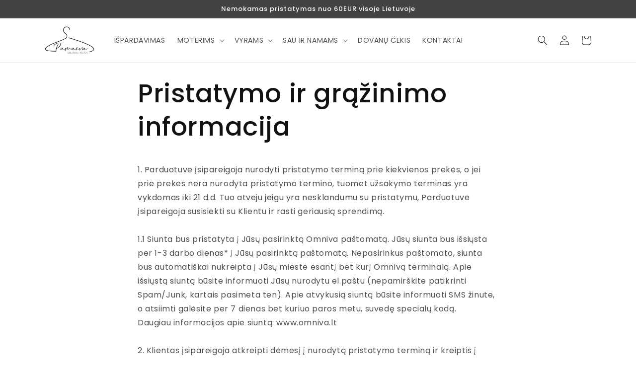

--- FILE ---
content_type: text/html; charset=utf-8
request_url: https://pamaiva.com/pages/pristatymo-ir-grazinimo-informacija
body_size: 21026
content:
<!doctype html>
<html class="no-js" lang="lt-LT">
  <head>
    <meta charset="utf-8">
    <meta http-equiv="X-UA-Compatible" content="IE=edge">
    <meta name="viewport" content="width=device-width,initial-scale=1">
    <meta name="theme-color" content="">
    <link rel="canonical" href="https://pamaiva.com/pages/pristatymo-ir-grazinimo-informacija">
    <link rel="preconnect" href="https://cdn.shopify.com" crossorigin><link rel="icon" type="image/png" href="//pamaiva.com/cdn/shop/files/logo-black.e5de72f4.png?crop=center&height=32&v=1617229863&width=32"><link rel="preconnect" href="https://fonts.shopifycdn.com" crossorigin><title>
      Pristatymo ir grąžinimo informacija
 &ndash; Pamaiva</title>

    
      <meta name="description" content="1. Parduotuvė įsipareigoja nurodyti pristatymo terminą prie kiekvienos prekės, o jei prie prekės nėra nurodyta pristatymo termino, tuomet užsakymo terminas yra vykdomas iki 21 d.d. Tuo atveju jeigu yra nesklandumu su pristatymu, Parduotuvė įsipareigoja susisiekti su Klientu ir rasti geriausią sprendimą.1.1 Siunta bus p">
    

    

<meta property="og:site_name" content="Pamaiva">
<meta property="og:url" content="https://pamaiva.com/pages/pristatymo-ir-grazinimo-informacija">
<meta property="og:title" content="Pristatymo ir grąžinimo informacija">
<meta property="og:type" content="website">
<meta property="og:description" content="1. Parduotuvė įsipareigoja nurodyti pristatymo terminą prie kiekvienos prekės, o jei prie prekės nėra nurodyta pristatymo termino, tuomet užsakymo terminas yra vykdomas iki 21 d.d. Tuo atveju jeigu yra nesklandumu su pristatymu, Parduotuvė įsipareigoja susisiekti su Klientu ir rasti geriausią sprendimą.1.1 Siunta bus p"><meta property="og:image" content="http://pamaiva.com/cdn/shop/files/pamaiva_cropped_logo.png?height=628&pad_color=fff&v=1664800494&width=1200">
  <meta property="og:image:secure_url" content="https://pamaiva.com/cdn/shop/files/pamaiva_cropped_logo.png?height=628&pad_color=fff&v=1664800494&width=1200">
  <meta property="og:image:width" content="1200">
  <meta property="og:image:height" content="628"><meta name="twitter:card" content="summary_large_image">
<meta name="twitter:title" content="Pristatymo ir grąžinimo informacija">
<meta name="twitter:description" content="1. Parduotuvė įsipareigoja nurodyti pristatymo terminą prie kiekvienos prekės, o jei prie prekės nėra nurodyta pristatymo termino, tuomet užsakymo terminas yra vykdomas iki 21 d.d. Tuo atveju jeigu yra nesklandumu su pristatymu, Parduotuvė įsipareigoja susisiekti su Klientu ir rasti geriausią sprendimą.1.1 Siunta bus p">


    <script src="//pamaiva.com/cdn/shop/t/4/assets/global.js?v=149496944046504657681664797904" defer="defer"></script>
    <script>window.performance && window.performance.mark && window.performance.mark('shopify.content_for_header.start');</script><meta id="shopify-digital-wallet" name="shopify-digital-wallet" content="/55351378113/digital_wallets/dialog">
<link rel="alternate" hreflang="x-default" href="https://pamaiva.com/pages/pristatymo-ir-grazinimo-informacija">
<link rel="alternate" hreflang="lt" href="https://pamaiva.com/pages/pristatymo-ir-grazinimo-informacija">
<link rel="alternate" hreflang="en" href="https://pamaiva.com/en/pages/pristatymo-ir-grazinimo-informacija">
<script async="async" src="/checkouts/internal/preloads.js?locale=lt-LT"></script>
<script id="shopify-features" type="application/json">{"accessToken":"ff46df24b3c66601f5d13c2f66301428","betas":["rich-media-storefront-analytics"],"domain":"pamaiva.com","predictiveSearch":true,"shopId":55351378113,"locale":"lt"}</script>
<script>var Shopify = Shopify || {};
Shopify.shop = "pamaiva.myshopify.com";
Shopify.locale = "lt-LT";
Shopify.currency = {"active":"EUR","rate":"1.0"};
Shopify.country = "LT";
Shopify.theme = {"name":"Pamaiva","id":132087349441,"schema_name":"Dawn","schema_version":"7.0.1","theme_store_id":887,"role":"main"};
Shopify.theme.handle = "null";
Shopify.theme.style = {"id":null,"handle":null};
Shopify.cdnHost = "pamaiva.com/cdn";
Shopify.routes = Shopify.routes || {};
Shopify.routes.root = "/";</script>
<script type="module">!function(o){(o.Shopify=o.Shopify||{}).modules=!0}(window);</script>
<script>!function(o){function n(){var o=[];function n(){o.push(Array.prototype.slice.apply(arguments))}return n.q=o,n}var t=o.Shopify=o.Shopify||{};t.loadFeatures=n(),t.autoloadFeatures=n()}(window);</script>
<script id="shop-js-analytics" type="application/json">{"pageType":"page"}</script>
<script defer="defer" async type="module" src="//pamaiva.com/cdn/shopifycloud/shop-js/modules/v2/client.init-shop-cart-sync_CLw1oA8A.lt-LT.esm.js"></script>
<script defer="defer" async type="module" src="//pamaiva.com/cdn/shopifycloud/shop-js/modules/v2/chunk.common_bjkh9MR-.esm.js"></script>
<script type="module">
  await import("//pamaiva.com/cdn/shopifycloud/shop-js/modules/v2/client.init-shop-cart-sync_CLw1oA8A.lt-LT.esm.js");
await import("//pamaiva.com/cdn/shopifycloud/shop-js/modules/v2/chunk.common_bjkh9MR-.esm.js");

  window.Shopify.SignInWithShop?.initShopCartSync?.({"fedCMEnabled":true,"windoidEnabled":true});

</script>
<script>(function() {
  var isLoaded = false;
  function asyncLoad() {
    if (isLoaded) return;
    isLoaded = true;
    var urls = ["https:\/\/cdn.shopify.com\/s\/files\/1\/0553\/5137\/8113\/t\/4\/assets\/booster_eu_cookie_55351378113.js?v=1664888792\u0026shop=pamaiva.myshopify.com","https:\/\/storage.nfcube.com\/instafeed-e0b7a0fcdf3c0f105eb90e8061d2c2ff.js?shop=pamaiva.myshopify.com"];
    for (var i = 0; i < urls.length; i++) {
      var s = document.createElement('script');
      s.type = 'text/javascript';
      s.async = true;
      s.src = urls[i];
      var x = document.getElementsByTagName('script')[0];
      x.parentNode.insertBefore(s, x);
    }
  };
  if(window.attachEvent) {
    window.attachEvent('onload', asyncLoad);
  } else {
    window.addEventListener('load', asyncLoad, false);
  }
})();</script>
<script id="__st">var __st={"a":55351378113,"offset":7200,"reqid":"5e88f405-179c-4d21-be94-4e1cf9600048-1768820175","pageurl":"pamaiva.com\/pages\/pristatymo-ir-grazinimo-informacija","s":"pages-92780527809","u":"d649bbfc52d0","p":"page","rtyp":"page","rid":92780527809};</script>
<script>window.ShopifyPaypalV4VisibilityTracking = true;</script>
<script id="captcha-bootstrap">!function(){'use strict';const t='contact',e='account',n='new_comment',o=[[t,t],['blogs',n],['comments',n],[t,'customer']],c=[[e,'customer_login'],[e,'guest_login'],[e,'recover_customer_password'],[e,'create_customer']],r=t=>t.map((([t,e])=>`form[action*='/${t}']:not([data-nocaptcha='true']) input[name='form_type'][value='${e}']`)).join(','),a=t=>()=>t?[...document.querySelectorAll(t)].map((t=>t.form)):[];function s(){const t=[...o],e=r(t);return a(e)}const i='password',u='form_key',d=['recaptcha-v3-token','g-recaptcha-response','h-captcha-response',i],f=()=>{try{return window.sessionStorage}catch{return}},m='__shopify_v',_=t=>t.elements[u];function p(t,e,n=!1){try{const o=window.sessionStorage,c=JSON.parse(o.getItem(e)),{data:r}=function(t){const{data:e,action:n}=t;return t[m]||n?{data:e,action:n}:{data:t,action:n}}(c);for(const[e,n]of Object.entries(r))t.elements[e]&&(t.elements[e].value=n);n&&o.removeItem(e)}catch(o){console.error('form repopulation failed',{error:o})}}const l='form_type',E='cptcha';function T(t){t.dataset[E]=!0}const w=window,h=w.document,L='Shopify',v='ce_forms',y='captcha';let A=!1;((t,e)=>{const n=(g='f06e6c50-85a8-45c8-87d0-21a2b65856fe',I='https://cdn.shopify.com/shopifycloud/storefront-forms-hcaptcha/ce_storefront_forms_captcha_hcaptcha.v1.5.2.iife.js',D={infoText:'Saugo „hCaptcha“',privacyText:'Privatumas',termsText:'Sąlygos'},(t,e,n)=>{const o=w[L][v],c=o.bindForm;if(c)return c(t,g,e,D).then(n);var r;o.q.push([[t,g,e,D],n]),r=I,A||(h.body.append(Object.assign(h.createElement('script'),{id:'captcha-provider',async:!0,src:r})),A=!0)});var g,I,D;w[L]=w[L]||{},w[L][v]=w[L][v]||{},w[L][v].q=[],w[L][y]=w[L][y]||{},w[L][y].protect=function(t,e){n(t,void 0,e),T(t)},Object.freeze(w[L][y]),function(t,e,n,w,h,L){const[v,y,A,g]=function(t,e,n){const i=e?o:[],u=t?c:[],d=[...i,...u],f=r(d),m=r(i),_=r(d.filter((([t,e])=>n.includes(e))));return[a(f),a(m),a(_),s()]}(w,h,L),I=t=>{const e=t.target;return e instanceof HTMLFormElement?e:e&&e.form},D=t=>v().includes(t);t.addEventListener('submit',(t=>{const e=I(t);if(!e)return;const n=D(e)&&!e.dataset.hcaptchaBound&&!e.dataset.recaptchaBound,o=_(e),c=g().includes(e)&&(!o||!o.value);(n||c)&&t.preventDefault(),c&&!n&&(function(t){try{if(!f())return;!function(t){const e=f();if(!e)return;const n=_(t);if(!n)return;const o=n.value;o&&e.removeItem(o)}(t);const e=Array.from(Array(32),(()=>Math.random().toString(36)[2])).join('');!function(t,e){_(t)||t.append(Object.assign(document.createElement('input'),{type:'hidden',name:u})),t.elements[u].value=e}(t,e),function(t,e){const n=f();if(!n)return;const o=[...t.querySelectorAll(`input[type='${i}']`)].map((({name:t})=>t)),c=[...d,...o],r={};for(const[a,s]of new FormData(t).entries())c.includes(a)||(r[a]=s);n.setItem(e,JSON.stringify({[m]:1,action:t.action,data:r}))}(t,e)}catch(e){console.error('failed to persist form',e)}}(e),e.submit())}));const S=(t,e)=>{t&&!t.dataset[E]&&(n(t,e.some((e=>e===t))),T(t))};for(const o of['focusin','change'])t.addEventListener(o,(t=>{const e=I(t);D(e)&&S(e,y())}));const B=e.get('form_key'),M=e.get(l),P=B&&M;t.addEventListener('DOMContentLoaded',(()=>{const t=y();if(P)for(const e of t)e.elements[l].value===M&&p(e,B);[...new Set([...A(),...v().filter((t=>'true'===t.dataset.shopifyCaptcha))])].forEach((e=>S(e,t)))}))}(h,new URLSearchParams(w.location.search),n,t,e,['guest_login'])})(!0,!0)}();</script>
<script integrity="sha256-4kQ18oKyAcykRKYeNunJcIwy7WH5gtpwJnB7kiuLZ1E=" data-source-attribution="shopify.loadfeatures" defer="defer" src="//pamaiva.com/cdn/shopifycloud/storefront/assets/storefront/load_feature-a0a9edcb.js" crossorigin="anonymous"></script>
<script data-source-attribution="shopify.dynamic_checkout.dynamic.init">var Shopify=Shopify||{};Shopify.PaymentButton=Shopify.PaymentButton||{isStorefrontPortableWallets:!0,init:function(){window.Shopify.PaymentButton.init=function(){};var t=document.createElement("script");t.src="https://pamaiva.com/cdn/shopifycloud/portable-wallets/latest/portable-wallets.lt.js",t.type="module",document.head.appendChild(t)}};
</script>
<script data-source-attribution="shopify.dynamic_checkout.buyer_consent">
  function portableWalletsHideBuyerConsent(e){var t=document.getElementById("shopify-buyer-consent"),n=document.getElementById("shopify-subscription-policy-button");t&&n&&(t.classList.add("hidden"),t.setAttribute("aria-hidden","true"),n.removeEventListener("click",e))}function portableWalletsShowBuyerConsent(e){var t=document.getElementById("shopify-buyer-consent"),n=document.getElementById("shopify-subscription-policy-button");t&&n&&(t.classList.remove("hidden"),t.removeAttribute("aria-hidden"),n.addEventListener("click",e))}window.Shopify?.PaymentButton&&(window.Shopify.PaymentButton.hideBuyerConsent=portableWalletsHideBuyerConsent,window.Shopify.PaymentButton.showBuyerConsent=portableWalletsShowBuyerConsent);
</script>
<script data-source-attribution="shopify.dynamic_checkout.cart.bootstrap">document.addEventListener("DOMContentLoaded",(function(){function t(){return document.querySelector("shopify-accelerated-checkout-cart, shopify-accelerated-checkout")}if(t())Shopify.PaymentButton.init();else{new MutationObserver((function(e,n){t()&&(Shopify.PaymentButton.init(),n.disconnect())})).observe(document.body,{childList:!0,subtree:!0})}}));
</script>
<script id='scb4127' type='text/javascript' async='' src='https://pamaiva.com/cdn/shopifycloud/privacy-banner/storefront-banner.js'></script><script id="sections-script" data-sections="header,footer" defer="defer" src="//pamaiva.com/cdn/shop/t/4/compiled_assets/scripts.js?v=469"></script>
<script>window.performance && window.performance.mark && window.performance.mark('shopify.content_for_header.end');</script>


    <style data-shopify>
      @font-face {
  font-family: Poppins;
  font-weight: 400;
  font-style: normal;
  font-display: swap;
  src: url("//pamaiva.com/cdn/fonts/poppins/poppins_n4.0ba78fa5af9b0e1a374041b3ceaadf0a43b41362.woff2") format("woff2"),
       url("//pamaiva.com/cdn/fonts/poppins/poppins_n4.214741a72ff2596839fc9760ee7a770386cf16ca.woff") format("woff");
}

      @font-face {
  font-family: Poppins;
  font-weight: 700;
  font-style: normal;
  font-display: swap;
  src: url("//pamaiva.com/cdn/fonts/poppins/poppins_n7.56758dcf284489feb014a026f3727f2f20a54626.woff2") format("woff2"),
       url("//pamaiva.com/cdn/fonts/poppins/poppins_n7.f34f55d9b3d3205d2cd6f64955ff4b36f0cfd8da.woff") format("woff");
}

      @font-face {
  font-family: Poppins;
  font-weight: 400;
  font-style: italic;
  font-display: swap;
  src: url("//pamaiva.com/cdn/fonts/poppins/poppins_i4.846ad1e22474f856bd6b81ba4585a60799a9f5d2.woff2") format("woff2"),
       url("//pamaiva.com/cdn/fonts/poppins/poppins_i4.56b43284e8b52fc64c1fd271f289a39e8477e9ec.woff") format("woff");
}

      @font-face {
  font-family: Poppins;
  font-weight: 700;
  font-style: italic;
  font-display: swap;
  src: url("//pamaiva.com/cdn/fonts/poppins/poppins_i7.42fd71da11e9d101e1e6c7932199f925f9eea42d.woff2") format("woff2"),
       url("//pamaiva.com/cdn/fonts/poppins/poppins_i7.ec8499dbd7616004e21155106d13837fff4cf556.woff") format("woff");
}

      @font-face {
  font-family: Poppins;
  font-weight: 500;
  font-style: normal;
  font-display: swap;
  src: url("//pamaiva.com/cdn/fonts/poppins/poppins_n5.ad5b4b72b59a00358afc706450c864c3c8323842.woff2") format("woff2"),
       url("//pamaiva.com/cdn/fonts/poppins/poppins_n5.33757fdf985af2d24b32fcd84c9a09224d4b2c39.woff") format("woff");
}


      :root {
        --font-body-family: Poppins, sans-serif;
        --font-body-style: normal;
        --font-body-weight: 400;
        --font-body-weight-bold: 700;

        --font-heading-family: Poppins, sans-serif;
        --font-heading-style: normal;
        --font-heading-weight: 500;

        --font-body-scale: 1.0;
        --font-heading-scale: 1.0;

        --color-base-text: 18, 18, 18;
        --color-shadow: 18, 18, 18;
        --color-base-background-1: 255, 255, 255;
        --color-base-background-2: 243, 243, 243;
        --color-base-solid-button-labels: 255, 255, 255;
        --color-base-outline-button-labels: 18, 18, 18;
        --color-base-accent-1: 67, 67, 67;
        --color-base-accent-2: 167, 39, 39;
        --payment-terms-background-color: #ffffff;

        --gradient-base-background-1: #ffffff;
        --gradient-base-background-2: #f3f3f3;
        --gradient-base-accent-1: #434343;
        --gradient-base-accent-2: #a72727;

        --media-padding: px;
        --media-border-opacity: 0.05;
        --media-border-width: 1px;
        --media-radius: 0px;
        --media-shadow-opacity: 0.0;
        --media-shadow-horizontal-offset: 0px;
        --media-shadow-vertical-offset: 4px;
        --media-shadow-blur-radius: 5px;
        --media-shadow-visible: 0;

        --page-width: 120rem;
        --page-width-margin: 0rem;

        --product-card-image-padding: 0.0rem;
        --product-card-corner-radius: 0.0rem;
        --product-card-text-alignment: left;
        --product-card-border-width: 0.0rem;
        --product-card-border-opacity: 0.1;
        --product-card-shadow-opacity: 0.0;
        --product-card-shadow-visible: 0;
        --product-card-shadow-horizontal-offset: 0.0rem;
        --product-card-shadow-vertical-offset: 0.4rem;
        --product-card-shadow-blur-radius: 0.5rem;

        --collection-card-image-padding: 0.0rem;
        --collection-card-corner-radius: 0.0rem;
        --collection-card-text-alignment: left;
        --collection-card-border-width: 0.0rem;
        --collection-card-border-opacity: 0.1;
        --collection-card-shadow-opacity: 0.0;
        --collection-card-shadow-visible: 0;
        --collection-card-shadow-horizontal-offset: 0.0rem;
        --collection-card-shadow-vertical-offset: 0.4rem;
        --collection-card-shadow-blur-radius: 0.5rem;

        --blog-card-image-padding: 0.0rem;
        --blog-card-corner-radius: 0.0rem;
        --blog-card-text-alignment: left;
        --blog-card-border-width: 0.0rem;
        --blog-card-border-opacity: 0.1;
        --blog-card-shadow-opacity: 0.0;
        --blog-card-shadow-visible: 0;
        --blog-card-shadow-horizontal-offset: 0.0rem;
        --blog-card-shadow-vertical-offset: 0.4rem;
        --blog-card-shadow-blur-radius: 0.5rem;

        --badge-corner-radius: 4.0rem;

        --popup-border-width: 1px;
        --popup-border-opacity: 0.1;
        --popup-corner-radius: 0px;
        --popup-shadow-opacity: 0.0;
        --popup-shadow-horizontal-offset: 0px;
        --popup-shadow-vertical-offset: 4px;
        --popup-shadow-blur-radius: 5px;

        --drawer-border-width: 1px;
        --drawer-border-opacity: 0.1;
        --drawer-shadow-opacity: 0.0;
        --drawer-shadow-horizontal-offset: 0px;
        --drawer-shadow-vertical-offset: 4px;
        --drawer-shadow-blur-radius: 5px;

        --spacing-sections-desktop: 0px;
        --spacing-sections-mobile: 0px;

        --grid-desktop-vertical-spacing: 8px;
        --grid-desktop-horizontal-spacing: 8px;
        --grid-mobile-vertical-spacing: 4px;
        --grid-mobile-horizontal-spacing: 4px;

        --text-boxes-border-opacity: 0.1;
        --text-boxes-border-width: 0px;
        --text-boxes-radius: 0px;
        --text-boxes-shadow-opacity: 0.0;
        --text-boxes-shadow-visible: 0;
        --text-boxes-shadow-horizontal-offset: 0px;
        --text-boxes-shadow-vertical-offset: 4px;
        --text-boxes-shadow-blur-radius: 5px;

        --buttons-radius: 0px;
        --buttons-radius-outset: 0px;
        --buttons-border-width: 1px;
        --buttons-border-opacity: 1.0;
        --buttons-shadow-opacity: 0.0;
        --buttons-shadow-visible: 0;
        --buttons-shadow-horizontal-offset: 0px;
        --buttons-shadow-vertical-offset: 4px;
        --buttons-shadow-blur-radius: 5px;
        --buttons-border-offset: 0px;

        --inputs-radius: 0px;
        --inputs-border-width: 1px;
        --inputs-border-opacity: 0.55;
        --inputs-shadow-opacity: 0.0;
        --inputs-shadow-horizontal-offset: 0px;
        --inputs-margin-offset: 0px;
        --inputs-shadow-vertical-offset: 4px;
        --inputs-shadow-blur-radius: 5px;
        --inputs-radius-outset: 0px;

        --variant-pills-radius: 40px;
        --variant-pills-border-width: 1px;
        --variant-pills-border-opacity: 0.55;
        --variant-pills-shadow-opacity: 0.0;
        --variant-pills-shadow-horizontal-offset: 0px;
        --variant-pills-shadow-vertical-offset: 4px;
        --variant-pills-shadow-blur-radius: 5px;
      }

      *,
      *::before,
      *::after {
        box-sizing: inherit;
      }

      html {
        box-sizing: border-box;
        font-size: calc(var(--font-body-scale) * 62.5%);
        height: 100%;
      }

      body {
        display: grid;
        grid-template-rows: auto auto 1fr auto;
        grid-template-columns: 100%;
        min-height: 100%;
        margin: 0;
        font-size: 1.5rem;
        letter-spacing: 0.06rem;
        line-height: calc(1 + 0.8 / var(--font-body-scale));
        font-family: var(--font-body-family);
        font-style: var(--font-body-style);
        font-weight: var(--font-body-weight);
      }

      @media screen and (min-width: 750px) {
        body {
          font-size: 1.6rem;
        }
      }
    </style>

    <link href="//pamaiva.com/cdn/shop/t/4/assets/base.css?v=88290808517547527771664797905" rel="stylesheet" type="text/css" media="all" />
<link rel="preload" as="font" href="//pamaiva.com/cdn/fonts/poppins/poppins_n4.0ba78fa5af9b0e1a374041b3ceaadf0a43b41362.woff2" type="font/woff2" crossorigin><link rel="preload" as="font" href="//pamaiva.com/cdn/fonts/poppins/poppins_n5.ad5b4b72b59a00358afc706450c864c3c8323842.woff2" type="font/woff2" crossorigin><link rel="stylesheet" href="//pamaiva.com/cdn/shop/t/4/assets/component-predictive-search.css?v=83512081251802922551664797903" media="print" onload="this.media='all'"><script>document.documentElement.className = document.documentElement.className.replace('no-js', 'js');
    if (Shopify.designMode) {
      document.documentElement.classList.add('shopify-design-mode');
    }
    </script>
  <!-- BEGIN app block: shopify://apps/klaviyo-email-marketing-sms/blocks/klaviyo-onsite-embed/2632fe16-c075-4321-a88b-50b567f42507 -->












  <script async src="https://static.klaviyo.com/onsite/js/RD9DxW/klaviyo.js?company_id=RD9DxW"></script>
  <script>!function(){if(!window.klaviyo){window._klOnsite=window._klOnsite||[];try{window.klaviyo=new Proxy({},{get:function(n,i){return"push"===i?function(){var n;(n=window._klOnsite).push.apply(n,arguments)}:function(){for(var n=arguments.length,o=new Array(n),w=0;w<n;w++)o[w]=arguments[w];var t="function"==typeof o[o.length-1]?o.pop():void 0,e=new Promise((function(n){window._klOnsite.push([i].concat(o,[function(i){t&&t(i),n(i)}]))}));return e}}})}catch(n){window.klaviyo=window.klaviyo||[],window.klaviyo.push=function(){var n;(n=window._klOnsite).push.apply(n,arguments)}}}}();</script>

  




  <script>
    window.klaviyoReviewsProductDesignMode = false
  </script>







<!-- END app block --><!-- BEGIN app block: shopify://apps/makecommerce-shipping-solution/blocks/hide-checkout-button-from-modal/61e2c6ed-bbd6-4175-82c1-50e53eb3db6a -->
<!-- END app block --><script src="https://cdn.shopify.com/extensions/019afdb4-a8d2-7009-8cb5-306ed97d5e4d/my-app-71/assets/MakeCommerce.js" type="text/javascript" defer="defer"></script>
<link href="https://cdn.shopify.com/extensions/019afdb4-a8d2-7009-8cb5-306ed97d5e4d/my-app-71/assets/MakeCommerceStyle.css" rel="stylesheet" type="text/css" media="all">
<script src="https://cdn.shopify.com/extensions/019afdb4-a8d2-7009-8cb5-306ed97d5e4d/my-app-71/assets/delay-buy-now-button.js" type="text/javascript" defer="defer"></script>
<script src="https://cdn.shopify.com/extensions/8d2c31d3-a828-4daf-820f-80b7f8e01c39/nova-eu-cookie-bar-gdpr-4/assets/nova-cookie-app-embed.js" type="text/javascript" defer="defer"></script>
<link href="https://cdn.shopify.com/extensions/8d2c31d3-a828-4daf-820f-80b7f8e01c39/nova-eu-cookie-bar-gdpr-4/assets/nova-cookie.css" rel="stylesheet" type="text/css" media="all">
<link href="https://monorail-edge.shopifysvc.com" rel="dns-prefetch">
<script>(function(){if ("sendBeacon" in navigator && "performance" in window) {try {var session_token_from_headers = performance.getEntriesByType('navigation')[0].serverTiming.find(x => x.name == '_s').description;} catch {var session_token_from_headers = undefined;}var session_cookie_matches = document.cookie.match(/_shopify_s=([^;]*)/);var session_token_from_cookie = session_cookie_matches && session_cookie_matches.length === 2 ? session_cookie_matches[1] : "";var session_token = session_token_from_headers || session_token_from_cookie || "";function handle_abandonment_event(e) {var entries = performance.getEntries().filter(function(entry) {return /monorail-edge.shopifysvc.com/.test(entry.name);});if (!window.abandonment_tracked && entries.length === 0) {window.abandonment_tracked = true;var currentMs = Date.now();var navigation_start = performance.timing.navigationStart;var payload = {shop_id: 55351378113,url: window.location.href,navigation_start,duration: currentMs - navigation_start,session_token,page_type: "page"};window.navigator.sendBeacon("https://monorail-edge.shopifysvc.com/v1/produce", JSON.stringify({schema_id: "online_store_buyer_site_abandonment/1.1",payload: payload,metadata: {event_created_at_ms: currentMs,event_sent_at_ms: currentMs}}));}}window.addEventListener('pagehide', handle_abandonment_event);}}());</script>
<script id="web-pixels-manager-setup">(function e(e,d,r,n,o){if(void 0===o&&(o={}),!Boolean(null===(a=null===(i=window.Shopify)||void 0===i?void 0:i.analytics)||void 0===a?void 0:a.replayQueue)){var i,a;window.Shopify=window.Shopify||{};var t=window.Shopify;t.analytics=t.analytics||{};var s=t.analytics;s.replayQueue=[],s.publish=function(e,d,r){return s.replayQueue.push([e,d,r]),!0};try{self.performance.mark("wpm:start")}catch(e){}var l=function(){var e={modern:/Edge?\/(1{2}[4-9]|1[2-9]\d|[2-9]\d{2}|\d{4,})\.\d+(\.\d+|)|Firefox\/(1{2}[4-9]|1[2-9]\d|[2-9]\d{2}|\d{4,})\.\d+(\.\d+|)|Chrom(ium|e)\/(9{2}|\d{3,})\.\d+(\.\d+|)|(Maci|X1{2}).+ Version\/(15\.\d+|(1[6-9]|[2-9]\d|\d{3,})\.\d+)([,.]\d+|)( \(\w+\)|)( Mobile\/\w+|) Safari\/|Chrome.+OPR\/(9{2}|\d{3,})\.\d+\.\d+|(CPU[ +]OS|iPhone[ +]OS|CPU[ +]iPhone|CPU IPhone OS|CPU iPad OS)[ +]+(15[._]\d+|(1[6-9]|[2-9]\d|\d{3,})[._]\d+)([._]\d+|)|Android:?[ /-](13[3-9]|1[4-9]\d|[2-9]\d{2}|\d{4,})(\.\d+|)(\.\d+|)|Android.+Firefox\/(13[5-9]|1[4-9]\d|[2-9]\d{2}|\d{4,})\.\d+(\.\d+|)|Android.+Chrom(ium|e)\/(13[3-9]|1[4-9]\d|[2-9]\d{2}|\d{4,})\.\d+(\.\d+|)|SamsungBrowser\/([2-9]\d|\d{3,})\.\d+/,legacy:/Edge?\/(1[6-9]|[2-9]\d|\d{3,})\.\d+(\.\d+|)|Firefox\/(5[4-9]|[6-9]\d|\d{3,})\.\d+(\.\d+|)|Chrom(ium|e)\/(5[1-9]|[6-9]\d|\d{3,})\.\d+(\.\d+|)([\d.]+$|.*Safari\/(?![\d.]+ Edge\/[\d.]+$))|(Maci|X1{2}).+ Version\/(10\.\d+|(1[1-9]|[2-9]\d|\d{3,})\.\d+)([,.]\d+|)( \(\w+\)|)( Mobile\/\w+|) Safari\/|Chrome.+OPR\/(3[89]|[4-9]\d|\d{3,})\.\d+\.\d+|(CPU[ +]OS|iPhone[ +]OS|CPU[ +]iPhone|CPU IPhone OS|CPU iPad OS)[ +]+(10[._]\d+|(1[1-9]|[2-9]\d|\d{3,})[._]\d+)([._]\d+|)|Android:?[ /-](13[3-9]|1[4-9]\d|[2-9]\d{2}|\d{4,})(\.\d+|)(\.\d+|)|Mobile Safari.+OPR\/([89]\d|\d{3,})\.\d+\.\d+|Android.+Firefox\/(13[5-9]|1[4-9]\d|[2-9]\d{2}|\d{4,})\.\d+(\.\d+|)|Android.+Chrom(ium|e)\/(13[3-9]|1[4-9]\d|[2-9]\d{2}|\d{4,})\.\d+(\.\d+|)|Android.+(UC? ?Browser|UCWEB|U3)[ /]?(15\.([5-9]|\d{2,})|(1[6-9]|[2-9]\d|\d{3,})\.\d+)\.\d+|SamsungBrowser\/(5\.\d+|([6-9]|\d{2,})\.\d+)|Android.+MQ{2}Browser\/(14(\.(9|\d{2,})|)|(1[5-9]|[2-9]\d|\d{3,})(\.\d+|))(\.\d+|)|K[Aa][Ii]OS\/(3\.\d+|([4-9]|\d{2,})\.\d+)(\.\d+|)/},d=e.modern,r=e.legacy,n=navigator.userAgent;return n.match(d)?"modern":n.match(r)?"legacy":"unknown"}(),u="modern"===l?"modern":"legacy",c=(null!=n?n:{modern:"",legacy:""})[u],f=function(e){return[e.baseUrl,"/wpm","/b",e.hashVersion,"modern"===e.buildTarget?"m":"l",".js"].join("")}({baseUrl:d,hashVersion:r,buildTarget:u}),m=function(e){var d=e.version,r=e.bundleTarget,n=e.surface,o=e.pageUrl,i=e.monorailEndpoint;return{emit:function(e){var a=e.status,t=e.errorMsg,s=(new Date).getTime(),l=JSON.stringify({metadata:{event_sent_at_ms:s},events:[{schema_id:"web_pixels_manager_load/3.1",payload:{version:d,bundle_target:r,page_url:o,status:a,surface:n,error_msg:t},metadata:{event_created_at_ms:s}}]});if(!i)return console&&console.warn&&console.warn("[Web Pixels Manager] No Monorail endpoint provided, skipping logging."),!1;try{return self.navigator.sendBeacon.bind(self.navigator)(i,l)}catch(e){}var u=new XMLHttpRequest;try{return u.open("POST",i,!0),u.setRequestHeader("Content-Type","text/plain"),u.send(l),!0}catch(e){return console&&console.warn&&console.warn("[Web Pixels Manager] Got an unhandled error while logging to Monorail."),!1}}}}({version:r,bundleTarget:l,surface:e.surface,pageUrl:self.location.href,monorailEndpoint:e.monorailEndpoint});try{o.browserTarget=l,function(e){var d=e.src,r=e.async,n=void 0===r||r,o=e.onload,i=e.onerror,a=e.sri,t=e.scriptDataAttributes,s=void 0===t?{}:t,l=document.createElement("script"),u=document.querySelector("head"),c=document.querySelector("body");if(l.async=n,l.src=d,a&&(l.integrity=a,l.crossOrigin="anonymous"),s)for(var f in s)if(Object.prototype.hasOwnProperty.call(s,f))try{l.dataset[f]=s[f]}catch(e){}if(o&&l.addEventListener("load",o),i&&l.addEventListener("error",i),u)u.appendChild(l);else{if(!c)throw new Error("Did not find a head or body element to append the script");c.appendChild(l)}}({src:f,async:!0,onload:function(){if(!function(){var e,d;return Boolean(null===(d=null===(e=window.Shopify)||void 0===e?void 0:e.analytics)||void 0===d?void 0:d.initialized)}()){var d=window.webPixelsManager.init(e)||void 0;if(d){var r=window.Shopify.analytics;r.replayQueue.forEach((function(e){var r=e[0],n=e[1],o=e[2];d.publishCustomEvent(r,n,o)})),r.replayQueue=[],r.publish=d.publishCustomEvent,r.visitor=d.visitor,r.initialized=!0}}},onerror:function(){return m.emit({status:"failed",errorMsg:"".concat(f," has failed to load")})},sri:function(e){var d=/^sha384-[A-Za-z0-9+/=]+$/;return"string"==typeof e&&d.test(e)}(c)?c:"",scriptDataAttributes:o}),m.emit({status:"loading"})}catch(e){m.emit({status:"failed",errorMsg:(null==e?void 0:e.message)||"Unknown error"})}}})({shopId: 55351378113,storefrontBaseUrl: "https://pamaiva.com",extensionsBaseUrl: "https://extensions.shopifycdn.com/cdn/shopifycloud/web-pixels-manager",monorailEndpoint: "https://monorail-edge.shopifysvc.com/unstable/produce_batch",surface: "storefront-renderer",enabledBetaFlags: ["2dca8a86"],webPixelsConfigList: [{"id":"185401692","eventPayloadVersion":"v1","runtimeContext":"LAX","scriptVersion":"1","type":"CUSTOM","privacyPurposes":["ANALYTICS"],"name":"Google Analytics tag (migrated)"},{"id":"shopify-app-pixel","configuration":"{}","eventPayloadVersion":"v1","runtimeContext":"STRICT","scriptVersion":"0450","apiClientId":"shopify-pixel","type":"APP","privacyPurposes":["ANALYTICS","MARKETING"]},{"id":"shopify-custom-pixel","eventPayloadVersion":"v1","runtimeContext":"LAX","scriptVersion":"0450","apiClientId":"shopify-pixel","type":"CUSTOM","privacyPurposes":["ANALYTICS","MARKETING"]}],isMerchantRequest: false,initData: {"shop":{"name":"Pamaiva","paymentSettings":{"currencyCode":"EUR"},"myshopifyDomain":"pamaiva.myshopify.com","countryCode":"LT","storefrontUrl":"https:\/\/pamaiva.com"},"customer":null,"cart":null,"checkout":null,"productVariants":[],"purchasingCompany":null},},"https://pamaiva.com/cdn","fcfee988w5aeb613cpc8e4bc33m6693e112",{"modern":"","legacy":""},{"shopId":"55351378113","storefrontBaseUrl":"https:\/\/pamaiva.com","extensionBaseUrl":"https:\/\/extensions.shopifycdn.com\/cdn\/shopifycloud\/web-pixels-manager","surface":"storefront-renderer","enabledBetaFlags":"[\"2dca8a86\"]","isMerchantRequest":"false","hashVersion":"fcfee988w5aeb613cpc8e4bc33m6693e112","publish":"custom","events":"[[\"page_viewed\",{}]]"});</script><script>
  window.ShopifyAnalytics = window.ShopifyAnalytics || {};
  window.ShopifyAnalytics.meta = window.ShopifyAnalytics.meta || {};
  window.ShopifyAnalytics.meta.currency = 'EUR';
  var meta = {"page":{"pageType":"page","resourceType":"page","resourceId":92780527809,"requestId":"5e88f405-179c-4d21-be94-4e1cf9600048-1768820175"}};
  for (var attr in meta) {
    window.ShopifyAnalytics.meta[attr] = meta[attr];
  }
</script>
<script class="analytics">
  (function () {
    var customDocumentWrite = function(content) {
      var jquery = null;

      if (window.jQuery) {
        jquery = window.jQuery;
      } else if (window.Checkout && window.Checkout.$) {
        jquery = window.Checkout.$;
      }

      if (jquery) {
        jquery('body').append(content);
      }
    };

    var hasLoggedConversion = function(token) {
      if (token) {
        return document.cookie.indexOf('loggedConversion=' + token) !== -1;
      }
      return false;
    }

    var setCookieIfConversion = function(token) {
      if (token) {
        var twoMonthsFromNow = new Date(Date.now());
        twoMonthsFromNow.setMonth(twoMonthsFromNow.getMonth() + 2);

        document.cookie = 'loggedConversion=' + token + '; expires=' + twoMonthsFromNow;
      }
    }

    var trekkie = window.ShopifyAnalytics.lib = window.trekkie = window.trekkie || [];
    if (trekkie.integrations) {
      return;
    }
    trekkie.methods = [
      'identify',
      'page',
      'ready',
      'track',
      'trackForm',
      'trackLink'
    ];
    trekkie.factory = function(method) {
      return function() {
        var args = Array.prototype.slice.call(arguments);
        args.unshift(method);
        trekkie.push(args);
        return trekkie;
      };
    };
    for (var i = 0; i < trekkie.methods.length; i++) {
      var key = trekkie.methods[i];
      trekkie[key] = trekkie.factory(key);
    }
    trekkie.load = function(config) {
      trekkie.config = config || {};
      trekkie.config.initialDocumentCookie = document.cookie;
      var first = document.getElementsByTagName('script')[0];
      var script = document.createElement('script');
      script.type = 'text/javascript';
      script.onerror = function(e) {
        var scriptFallback = document.createElement('script');
        scriptFallback.type = 'text/javascript';
        scriptFallback.onerror = function(error) {
                var Monorail = {
      produce: function produce(monorailDomain, schemaId, payload) {
        var currentMs = new Date().getTime();
        var event = {
          schema_id: schemaId,
          payload: payload,
          metadata: {
            event_created_at_ms: currentMs,
            event_sent_at_ms: currentMs
          }
        };
        return Monorail.sendRequest("https://" + monorailDomain + "/v1/produce", JSON.stringify(event));
      },
      sendRequest: function sendRequest(endpointUrl, payload) {
        // Try the sendBeacon API
        if (window && window.navigator && typeof window.navigator.sendBeacon === 'function' && typeof window.Blob === 'function' && !Monorail.isIos12()) {
          var blobData = new window.Blob([payload], {
            type: 'text/plain'
          });

          if (window.navigator.sendBeacon(endpointUrl, blobData)) {
            return true;
          } // sendBeacon was not successful

        } // XHR beacon

        var xhr = new XMLHttpRequest();

        try {
          xhr.open('POST', endpointUrl);
          xhr.setRequestHeader('Content-Type', 'text/plain');
          xhr.send(payload);
        } catch (e) {
          console.log(e);
        }

        return false;
      },
      isIos12: function isIos12() {
        return window.navigator.userAgent.lastIndexOf('iPhone; CPU iPhone OS 12_') !== -1 || window.navigator.userAgent.lastIndexOf('iPad; CPU OS 12_') !== -1;
      }
    };
    Monorail.produce('monorail-edge.shopifysvc.com',
      'trekkie_storefront_load_errors/1.1',
      {shop_id: 55351378113,
      theme_id: 132087349441,
      app_name: "storefront",
      context_url: window.location.href,
      source_url: "//pamaiva.com/cdn/s/trekkie.storefront.cd680fe47e6c39ca5d5df5f0a32d569bc48c0f27.min.js"});

        };
        scriptFallback.async = true;
        scriptFallback.src = '//pamaiva.com/cdn/s/trekkie.storefront.cd680fe47e6c39ca5d5df5f0a32d569bc48c0f27.min.js';
        first.parentNode.insertBefore(scriptFallback, first);
      };
      script.async = true;
      script.src = '//pamaiva.com/cdn/s/trekkie.storefront.cd680fe47e6c39ca5d5df5f0a32d569bc48c0f27.min.js';
      first.parentNode.insertBefore(script, first);
    };
    trekkie.load(
      {"Trekkie":{"appName":"storefront","development":false,"defaultAttributes":{"shopId":55351378113,"isMerchantRequest":null,"themeId":132087349441,"themeCityHash":"10703689203722035005","contentLanguage":"lt-LT","currency":"EUR","eventMetadataId":"d7b377a5-0538-4b22-90f6-41e70ecefafb"},"isServerSideCookieWritingEnabled":true,"monorailRegion":"shop_domain","enabledBetaFlags":["65f19447"]},"Session Attribution":{},"S2S":{"facebookCapiEnabled":false,"source":"trekkie-storefront-renderer","apiClientId":580111}}
    );

    var loaded = false;
    trekkie.ready(function() {
      if (loaded) return;
      loaded = true;

      window.ShopifyAnalytics.lib = window.trekkie;

      var originalDocumentWrite = document.write;
      document.write = customDocumentWrite;
      try { window.ShopifyAnalytics.merchantGoogleAnalytics.call(this); } catch(error) {};
      document.write = originalDocumentWrite;

      window.ShopifyAnalytics.lib.page(null,{"pageType":"page","resourceType":"page","resourceId":92780527809,"requestId":"5e88f405-179c-4d21-be94-4e1cf9600048-1768820175","shopifyEmitted":true});

      var match = window.location.pathname.match(/checkouts\/(.+)\/(thank_you|post_purchase)/)
      var token = match? match[1]: undefined;
      if (!hasLoggedConversion(token)) {
        setCookieIfConversion(token);
        
      }
    });


        var eventsListenerScript = document.createElement('script');
        eventsListenerScript.async = true;
        eventsListenerScript.src = "//pamaiva.com/cdn/shopifycloud/storefront/assets/shop_events_listener-3da45d37.js";
        document.getElementsByTagName('head')[0].appendChild(eventsListenerScript);

})();</script>
  <script>
  if (!window.ga || (window.ga && typeof window.ga !== 'function')) {
    window.ga = function ga() {
      (window.ga.q = window.ga.q || []).push(arguments);
      if (window.Shopify && window.Shopify.analytics && typeof window.Shopify.analytics.publish === 'function') {
        window.Shopify.analytics.publish("ga_stub_called", {}, {sendTo: "google_osp_migration"});
      }
      console.error("Shopify's Google Analytics stub called with:", Array.from(arguments), "\nSee https://help.shopify.com/manual/promoting-marketing/pixels/pixel-migration#google for more information.");
    };
    if (window.Shopify && window.Shopify.analytics && typeof window.Shopify.analytics.publish === 'function') {
      window.Shopify.analytics.publish("ga_stub_initialized", {}, {sendTo: "google_osp_migration"});
    }
  }
</script>
<script
  defer
  src="https://pamaiva.com/cdn/shopifycloud/perf-kit/shopify-perf-kit-3.0.4.min.js"
  data-application="storefront-renderer"
  data-shop-id="55351378113"
  data-render-region="gcp-us-east1"
  data-page-type="page"
  data-theme-instance-id="132087349441"
  data-theme-name="Dawn"
  data-theme-version="7.0.1"
  data-monorail-region="shop_domain"
  data-resource-timing-sampling-rate="10"
  data-shs="true"
  data-shs-beacon="true"
  data-shs-export-with-fetch="true"
  data-shs-logs-sample-rate="1"
  data-shs-beacon-endpoint="https://pamaiva.com/api/collect"
></script>
</head>

  <body class="gradient">
    <a class="skip-to-content-link button visually-hidden" href="#MainContent">
      Eiti į turinį
    </a><div id="shopify-section-announcement-bar" class="shopify-section"><div class="announcement-bar color-accent-1 gradient" role="region" aria-label="Skelbimas" ><div class="page-width">
                <p class="announcement-bar__message center h5">
                  Nemokamas pristatymas nuo 60EUR visoje Lietuvoje
</p>
              </div></div>
</div>
    <div id="shopify-section-header" class="shopify-section section-header"><link rel="stylesheet" href="//pamaiva.com/cdn/shop/t/4/assets/component-list-menu.css?v=151968516119678728991664797904" media="print" onload="this.media='all'">
<link rel="stylesheet" href="//pamaiva.com/cdn/shop/t/4/assets/component-search.css?v=96455689198851321781664797903" media="print" onload="this.media='all'">
<link rel="stylesheet" href="//pamaiva.com/cdn/shop/t/4/assets/component-menu-drawer.css?v=182311192829367774911664797903" media="print" onload="this.media='all'">
<link rel="stylesheet" href="//pamaiva.com/cdn/shop/t/4/assets/component-cart-notification.css?v=183358051719344305851664797902" media="print" onload="this.media='all'">
<link rel="stylesheet" href="//pamaiva.com/cdn/shop/t/4/assets/component-cart-items.css?v=23917223812499722491664797905" media="print" onload="this.media='all'"><link rel="stylesheet" href="//pamaiva.com/cdn/shop/t/4/assets/component-price.css?v=65402837579211014041664797903" media="print" onload="this.media='all'">
  <link rel="stylesheet" href="//pamaiva.com/cdn/shop/t/4/assets/component-loading-overlay.css?v=167310470843593579841664797906" media="print" onload="this.media='all'"><noscript><link href="//pamaiva.com/cdn/shop/t/4/assets/component-list-menu.css?v=151968516119678728991664797904" rel="stylesheet" type="text/css" media="all" /></noscript>
<noscript><link href="//pamaiva.com/cdn/shop/t/4/assets/component-search.css?v=96455689198851321781664797903" rel="stylesheet" type="text/css" media="all" /></noscript>
<noscript><link href="//pamaiva.com/cdn/shop/t/4/assets/component-menu-drawer.css?v=182311192829367774911664797903" rel="stylesheet" type="text/css" media="all" /></noscript>
<noscript><link href="//pamaiva.com/cdn/shop/t/4/assets/component-cart-notification.css?v=183358051719344305851664797902" rel="stylesheet" type="text/css" media="all" /></noscript>
<noscript><link href="//pamaiva.com/cdn/shop/t/4/assets/component-cart-items.css?v=23917223812499722491664797905" rel="stylesheet" type="text/css" media="all" /></noscript>

<style>
  header-drawer {
    justify-self: start;
    margin-left: -1.2rem;
  }

  .header__heading-logo {
    max-width: 100px;
  }

  @media screen and (min-width: 990px) {
    header-drawer {
      display: none;
    }
  }

  .menu-drawer-container {
    display: flex;
  }

  .list-menu {
    list-style: none;
    padding: 0;
    margin: 0;
  }

  .list-menu--inline {
    display: inline-flex;
    flex-wrap: wrap;
  }

  summary.list-menu__item {
    padding-right: 2.7rem;
  }

  .list-menu__item {
    display: flex;
    align-items: center;
    line-height: calc(1 + 0.3 / var(--font-body-scale));
  }

  .list-menu__item--link {
    text-decoration: none;
    padding-bottom: 1rem;
    padding-top: 1rem;
    line-height: calc(1 + 0.8 / var(--font-body-scale));
  }

  @media screen and (min-width: 750px) {
    .list-menu__item--link {
      padding-bottom: 0.5rem;
      padding-top: 0.5rem;
    }
  }
</style><style data-shopify>.header {
    padding-top: 4px;
    padding-bottom: 4px;
  }

  .section-header {
    margin-bottom: 0px;
  }

  @media screen and (min-width: 750px) {
    .section-header {
      margin-bottom: 0px;
    }
  }

  @media screen and (min-width: 990px) {
    .header {
      padding-top: 8px;
      padding-bottom: 8px;
    }
  }</style><script src="//pamaiva.com/cdn/shop/t/4/assets/details-disclosure.js?v=153497636716254413831664797905" defer="defer"></script>
<script src="//pamaiva.com/cdn/shop/t/4/assets/details-modal.js?v=4511761896672669691664797905" defer="defer"></script>
<script src="//pamaiva.com/cdn/shop/t/4/assets/cart-notification.js?v=160453272920806432391664797903" defer="defer"></script><svg xmlns="http://www.w3.org/2000/svg" class="hidden">
  <symbol id="icon-search" viewbox="0 0 18 19" fill="none">
    <path fill-rule="evenodd" clip-rule="evenodd" d="M11.03 11.68A5.784 5.784 0 112.85 3.5a5.784 5.784 0 018.18 8.18zm.26 1.12a6.78 6.78 0 11.72-.7l5.4 5.4a.5.5 0 11-.71.7l-5.41-5.4z" fill="currentColor"/>
  </symbol>

  <symbol id="icon-close" class="icon icon-close" fill="none" viewBox="0 0 18 17">
    <path d="M.865 15.978a.5.5 0 00.707.707l7.433-7.431 7.579 7.282a.501.501 0 00.846-.37.5.5 0 00-.153-.351L9.712 8.546l7.417-7.416a.5.5 0 10-.707-.708L8.991 7.853 1.413.573a.5.5 0 10-.693.72l7.563 7.268-7.418 7.417z" fill="currentColor">
  </symbol>
</svg>
<sticky-header class="header-wrapper color-background-1 gradient header-wrapper--border-bottom">
  <header class="header header--middle-left header--mobile-center page-width header--has-menu"><header-drawer data-breakpoint="tablet">
        <details id="Details-menu-drawer-container" class="menu-drawer-container">
          <summary class="header__icon header__icon--menu header__icon--summary link focus-inset" aria-label="Meniu">
            <span>
              <svg xmlns="http://www.w3.org/2000/svg" aria-hidden="true" focusable="false" role="presentation" class="icon icon-hamburger" fill="none" viewBox="0 0 18 16">
  <path d="M1 .5a.5.5 0 100 1h15.71a.5.5 0 000-1H1zM.5 8a.5.5 0 01.5-.5h15.71a.5.5 0 010 1H1A.5.5 0 01.5 8zm0 7a.5.5 0 01.5-.5h15.71a.5.5 0 010 1H1a.5.5 0 01-.5-.5z" fill="currentColor">
</svg>

              <svg xmlns="http://www.w3.org/2000/svg" aria-hidden="true" focusable="false" role="presentation" class="icon icon-close" fill="none" viewBox="0 0 18 17">
  <path d="M.865 15.978a.5.5 0 00.707.707l7.433-7.431 7.579 7.282a.501.501 0 00.846-.37.5.5 0 00-.153-.351L9.712 8.546l7.417-7.416a.5.5 0 10-.707-.708L8.991 7.853 1.413.573a.5.5 0 10-.693.72l7.563 7.268-7.418 7.417z" fill="currentColor">
</svg>

            </span>
          </summary>
          <div id="menu-drawer" class="gradient menu-drawer motion-reduce" tabindex="-1">
            <div class="menu-drawer__inner-container">
              <div class="menu-drawer__navigation-container">
                <nav class="menu-drawer__navigation">
                  <ul class="menu-drawer__menu has-submenu list-menu" role="list"><li><a href="/collections/populiariausios-prekes" class="menu-drawer__menu-item list-menu__item link link--text focus-inset">
                            IŠPARDAVIMAS
                          </a></li><li><details id="Details-menu-drawer-menu-item-2">
                            <summary class="menu-drawer__menu-item list-menu__item link link--text focus-inset">
                              MOTERIMS
                              <svg viewBox="0 0 14 10" fill="none" aria-hidden="true" focusable="false" role="presentation" class="icon icon-arrow" xmlns="http://www.w3.org/2000/svg">
  <path fill-rule="evenodd" clip-rule="evenodd" d="M8.537.808a.5.5 0 01.817-.162l4 4a.5.5 0 010 .708l-4 4a.5.5 0 11-.708-.708L11.793 5.5H1a.5.5 0 010-1h10.793L8.646 1.354a.5.5 0 01-.109-.546z" fill="currentColor">
</svg>

                              <svg aria-hidden="true" focusable="false" role="presentation" class="icon icon-caret" viewBox="0 0 10 6">
  <path fill-rule="evenodd" clip-rule="evenodd" d="M9.354.646a.5.5 0 00-.708 0L5 4.293 1.354.646a.5.5 0 00-.708.708l4 4a.5.5 0 00.708 0l4-4a.5.5 0 000-.708z" fill="currentColor">
</svg>

                            </summary>
                            <div id="link-moterims" class="menu-drawer__submenu has-submenu gradient motion-reduce" tabindex="-1">
                              <div class="menu-drawer__inner-submenu">
                                <button class="menu-drawer__close-button link link--text focus-inset" aria-expanded="true">
                                  <svg viewBox="0 0 14 10" fill="none" aria-hidden="true" focusable="false" role="presentation" class="icon icon-arrow" xmlns="http://www.w3.org/2000/svg">
  <path fill-rule="evenodd" clip-rule="evenodd" d="M8.537.808a.5.5 0 01.817-.162l4 4a.5.5 0 010 .708l-4 4a.5.5 0 11-.708-.708L11.793 5.5H1a.5.5 0 010-1h10.793L8.646 1.354a.5.5 0 01-.109-.546z" fill="currentColor">
</svg>

                                  MOTERIMS
                                </button>
                                <ul class="menu-drawer__menu list-menu" role="list" tabindex="-1"><li><details id="Details-menu-drawer-submenu-1">
                                          <summary class="menu-drawer__menu-item link link--text list-menu__item focus-inset">
                                            VIRŠUTINĖ DALIS
                                            <svg viewBox="0 0 14 10" fill="none" aria-hidden="true" focusable="false" role="presentation" class="icon icon-arrow" xmlns="http://www.w3.org/2000/svg">
  <path fill-rule="evenodd" clip-rule="evenodd" d="M8.537.808a.5.5 0 01.817-.162l4 4a.5.5 0 010 .708l-4 4a.5.5 0 11-.708-.708L11.793 5.5H1a.5.5 0 010-1h10.793L8.646 1.354a.5.5 0 01-.109-.546z" fill="currentColor">
</svg>

                                            <svg aria-hidden="true" focusable="false" role="presentation" class="icon icon-caret" viewBox="0 0 10 6">
  <path fill-rule="evenodd" clip-rule="evenodd" d="M9.354.646a.5.5 0 00-.708 0L5 4.293 1.354.646a.5.5 0 00-.708.708l4 4a.5.5 0 00.708 0l4-4a.5.5 0 000-.708z" fill="currentColor">
</svg>

                                          </summary>
                                          <div id="childlink-virsutine-dalis" class="menu-drawer__submenu has-submenu gradient motion-reduce">
                                            <button class="menu-drawer__close-button link link--text focus-inset" aria-expanded="true">
                                              <svg viewBox="0 0 14 10" fill="none" aria-hidden="true" focusable="false" role="presentation" class="icon icon-arrow" xmlns="http://www.w3.org/2000/svg">
  <path fill-rule="evenodd" clip-rule="evenodd" d="M8.537.808a.5.5 0 01.817-.162l4 4a.5.5 0 010 .708l-4 4a.5.5 0 11-.708-.708L11.793 5.5H1a.5.5 0 010-1h10.793L8.646 1.354a.5.5 0 01-.109-.546z" fill="currentColor">
</svg>

                                              VIRŠUTINĖ DALIS
                                            </button>
                                            <ul class="menu-drawer__menu list-menu" role="list" tabindex="-1"><li>
                                                  <a href="/collections/marskineliai/Moterims" class="menu-drawer__menu-item link link--text list-menu__item focus-inset">
                                                    Marškinėliai
                                                  </a>
                                                </li><li>
                                                  <a href="/collections/dzemperiai/Moterims" class="menu-drawer__menu-item link link--text list-menu__item focus-inset">
                                                    Džemperiai
                                                  </a>
                                                </li><li>
                                                  <a href="/collections/megztiniai/Moterims" class="menu-drawer__menu-item link link--text list-menu__item focus-inset">
                                                    Megztiniai
                                                  </a>
                                                </li></ul>
                                          </div>
                                        </details></li><li><details id="Details-menu-drawer-submenu-2">
                                          <summary class="menu-drawer__menu-item link link--text list-menu__item focus-inset">
                                            APATINĖ DALIS
                                            <svg viewBox="0 0 14 10" fill="none" aria-hidden="true" focusable="false" role="presentation" class="icon icon-arrow" xmlns="http://www.w3.org/2000/svg">
  <path fill-rule="evenodd" clip-rule="evenodd" d="M8.537.808a.5.5 0 01.817-.162l4 4a.5.5 0 010 .708l-4 4a.5.5 0 11-.708-.708L11.793 5.5H1a.5.5 0 010-1h10.793L8.646 1.354a.5.5 0 01-.109-.546z" fill="currentColor">
</svg>

                                            <svg aria-hidden="true" focusable="false" role="presentation" class="icon icon-caret" viewBox="0 0 10 6">
  <path fill-rule="evenodd" clip-rule="evenodd" d="M9.354.646a.5.5 0 00-.708 0L5 4.293 1.354.646a.5.5 0 00-.708.708l4 4a.5.5 0 00.708 0l4-4a.5.5 0 000-.708z" fill="currentColor">
</svg>

                                          </summary>
                                          <div id="childlink-apatine-dalis" class="menu-drawer__submenu has-submenu gradient motion-reduce">
                                            <button class="menu-drawer__close-button link link--text focus-inset" aria-expanded="true">
                                              <svg viewBox="0 0 14 10" fill="none" aria-hidden="true" focusable="false" role="presentation" class="icon icon-arrow" xmlns="http://www.w3.org/2000/svg">
  <path fill-rule="evenodd" clip-rule="evenodd" d="M8.537.808a.5.5 0 01.817-.162l4 4a.5.5 0 010 .708l-4 4a.5.5 0 11-.708-.708L11.793 5.5H1a.5.5 0 010-1h10.793L8.646 1.354a.5.5 0 01-.109-.546z" fill="currentColor">
</svg>

                                              APATINĖ DALIS
                                            </button>
                                            <ul class="menu-drawer__menu list-menu" role="list" tabindex="-1"><li>
                                                  <a href="/collections/sijonai/Moterims" class="menu-drawer__menu-item link link--text list-menu__item focus-inset">
                                                    Sijonai
                                                  </a>
                                                </li><li>
                                                  <a href="/collections/dzinsai/Moterims" class="menu-drawer__menu-item link link--text list-menu__item focus-inset">
                                                    Džinsai
                                                  </a>
                                                </li><li>
                                                  <a href="/collections/kelnes/Moterims" class="menu-drawer__menu-item link link--text list-menu__item focus-inset">
                                                    Kelnės
                                                  </a>
                                                </li><li>
                                                  <a href="/" class="menu-drawer__menu-item link link--text list-menu__item focus-inset">
                                                    Kasdieniai šortai
                                                  </a>
                                                </li></ul>
                                          </div>
                                        </details></li><li><details id="Details-menu-drawer-submenu-3">
                                          <summary class="menu-drawer__menu-item link link--text list-menu__item focus-inset">
                                            DRABUŽIAI SPORTUI
                                            <svg viewBox="0 0 14 10" fill="none" aria-hidden="true" focusable="false" role="presentation" class="icon icon-arrow" xmlns="http://www.w3.org/2000/svg">
  <path fill-rule="evenodd" clip-rule="evenodd" d="M8.537.808a.5.5 0 01.817-.162l4 4a.5.5 0 010 .708l-4 4a.5.5 0 11-.708-.708L11.793 5.5H1a.5.5 0 010-1h10.793L8.646 1.354a.5.5 0 01-.109-.546z" fill="currentColor">
</svg>

                                            <svg aria-hidden="true" focusable="false" role="presentation" class="icon icon-caret" viewBox="0 0 10 6">
  <path fill-rule="evenodd" clip-rule="evenodd" d="M9.354.646a.5.5 0 00-.708 0L5 4.293 1.354.646a.5.5 0 00-.708.708l4 4a.5.5 0 00.708 0l4-4a.5.5 0 000-.708z" fill="currentColor">
</svg>

                                          </summary>
                                          <div id="childlink-drabuziai-sportui" class="menu-drawer__submenu has-submenu gradient motion-reduce">
                                            <button class="menu-drawer__close-button link link--text focus-inset" aria-expanded="true">
                                              <svg viewBox="0 0 14 10" fill="none" aria-hidden="true" focusable="false" role="presentation" class="icon icon-arrow" xmlns="http://www.w3.org/2000/svg">
  <path fill-rule="evenodd" clip-rule="evenodd" d="M8.537.808a.5.5 0 01.817-.162l4 4a.5.5 0 010 .708l-4 4a.5.5 0 11-.708-.708L11.793 5.5H1a.5.5 0 010-1h10.793L8.646 1.354a.5.5 0 01-.109-.546z" fill="currentColor">
</svg>

                                              DRABUŽIAI SPORTUI
                                            </button>
                                            <ul class="menu-drawer__menu list-menu" role="list" tabindex="-1"><li>
                                                  <a href="/collections/tampres/Moterims" class="menu-drawer__menu-item link link--text list-menu__item focus-inset">
                                                    Tamprės
                                                  </a>
                                                </li><li>
                                                  <a href="/collections/sportines-palaidines/Moterims" class="menu-drawer__menu-item link link--text list-menu__item focus-inset">
                                                    Sportinės palaidinės
                                                  </a>
                                                </li><li>
                                                  <a href="/collections/sortai/Moterims" class="menu-drawer__menu-item link link--text list-menu__item focus-inset">
                                                    Šortai
                                                  </a>
                                                </li><li>
                                                  <a href="/collections/komplektai/Moterims" class="menu-drawer__menu-item link link--text list-menu__item focus-inset">
                                                    Sportiniai komplektai
                                                  </a>
                                                </li><li>
                                                  <a href="/collections/sportines-liemeneles/Moterims" class="menu-drawer__menu-item link link--text list-menu__item focus-inset">
                                                    Sportinės liemenėlės
                                                  </a>
                                                </li><li>
                                                  <a href="/collections/moteru-sportiniu-drabuziu-ziureti-viska" class="menu-drawer__menu-item link link--text list-menu__item focus-inset">
                                                    Žiūrėti viską
                                                  </a>
                                                </li></ul>
                                          </div>
                                        </details></li><li><a href="/collections/komplektai" class="menu-drawer__menu-item link link--text list-menu__item focus-inset">
                                          Komplektai
                                        </a></li><li><a href="/collections/lauko-drabuziai/Moterims" class="menu-drawer__menu-item link link--text list-menu__item focus-inset">
                                          Lauko drabužiai
                                        </a></li><li><a href="/collections/sukneles/Moterims" class="menu-drawer__menu-item link link--text list-menu__item focus-inset">
                                          Suknelės
                                        </a></li><li><a href="/collections/batai/Moterims" class="menu-drawer__menu-item link link--text list-menu__item focus-inset">
                                          Batai
                                        </a></li><li><a href="/collections/kuprines-ir-rankines/Moterims" class="menu-drawer__menu-item link link--text list-menu__item focus-inset">
                                          Kuprinės ir rankinės
                                        </a></li><li><a href="/collections/maudymosi-kostiumeliai/Moterims" class="menu-drawer__menu-item link link--text list-menu__item focus-inset">
                                          Maudymosi kostiumėliai
                                        </a></li><li><details id="Details-menu-drawer-submenu-10">
                                          <summary class="menu-drawer__menu-item link link--text list-menu__item focus-inset">
                                            APATINIS TRIKOTAŽAS
                                            <svg viewBox="0 0 14 10" fill="none" aria-hidden="true" focusable="false" role="presentation" class="icon icon-arrow" xmlns="http://www.w3.org/2000/svg">
  <path fill-rule="evenodd" clip-rule="evenodd" d="M8.537.808a.5.5 0 01.817-.162l4 4a.5.5 0 010 .708l-4 4a.5.5 0 11-.708-.708L11.793 5.5H1a.5.5 0 010-1h10.793L8.646 1.354a.5.5 0 01-.109-.546z" fill="currentColor">
</svg>

                                            <svg aria-hidden="true" focusable="false" role="presentation" class="icon icon-caret" viewBox="0 0 10 6">
  <path fill-rule="evenodd" clip-rule="evenodd" d="M9.354.646a.5.5 0 00-.708 0L5 4.293 1.354.646a.5.5 0 00-.708.708l4 4a.5.5 0 00.708 0l4-4a.5.5 0 000-.708z" fill="currentColor">
</svg>

                                          </summary>
                                          <div id="childlink-apatinis-trikotazas" class="menu-drawer__submenu has-submenu gradient motion-reduce">
                                            <button class="menu-drawer__close-button link link--text focus-inset" aria-expanded="true">
                                              <svg viewBox="0 0 14 10" fill="none" aria-hidden="true" focusable="false" role="presentation" class="icon icon-arrow" xmlns="http://www.w3.org/2000/svg">
  <path fill-rule="evenodd" clip-rule="evenodd" d="M8.537.808a.5.5 0 01.817-.162l4 4a.5.5 0 010 .708l-4 4a.5.5 0 11-.708-.708L11.793 5.5H1a.5.5 0 010-1h10.793L8.646 1.354a.5.5 0 01-.109-.546z" fill="currentColor">
</svg>

                                              APATINIS TRIKOTAŽAS
                                            </button>
                                            <ul class="menu-drawer__menu list-menu" role="list" tabindex="-1"><li>
                                                  <a href="/collections/miego-drabuziai/Moterims" class="menu-drawer__menu-item link link--text list-menu__item focus-inset">
                                                    Miego drabužiai
                                                  </a>
                                                </li><li>
                                                  <a href="/collections/liemeneles/Moterims" class="menu-drawer__menu-item link link--text list-menu__item focus-inset">
                                                    Liemenėlės
                                                  </a>
                                                </li><li>
                                                  <a href="/collections/apatiniai/Moterims" class="menu-drawer__menu-item link link--text list-menu__item focus-inset">
                                                    Apatiniai
                                                  </a>
                                                </li><li>
                                                  <a href="/collections/apatiniu-komplektai/Moterims" class="menu-drawer__menu-item link link--text list-menu__item focus-inset">
                                                    Apatinių komplektai
                                                  </a>
                                                </li></ul>
                                          </div>
                                        </details></li></ul>
                              </div>
                            </div>
                          </details></li><li><details id="Details-menu-drawer-menu-item-3">
                            <summary class="menu-drawer__menu-item list-menu__item link link--text focus-inset">
                              VYRAMS
                              <svg viewBox="0 0 14 10" fill="none" aria-hidden="true" focusable="false" role="presentation" class="icon icon-arrow" xmlns="http://www.w3.org/2000/svg">
  <path fill-rule="evenodd" clip-rule="evenodd" d="M8.537.808a.5.5 0 01.817-.162l4 4a.5.5 0 010 .708l-4 4a.5.5 0 11-.708-.708L11.793 5.5H1a.5.5 0 010-1h10.793L8.646 1.354a.5.5 0 01-.109-.546z" fill="currentColor">
</svg>

                              <svg aria-hidden="true" focusable="false" role="presentation" class="icon icon-caret" viewBox="0 0 10 6">
  <path fill-rule="evenodd" clip-rule="evenodd" d="M9.354.646a.5.5 0 00-.708 0L5 4.293 1.354.646a.5.5 0 00-.708.708l4 4a.5.5 0 00.708 0l4-4a.5.5 0 000-.708z" fill="currentColor">
</svg>

                            </summary>
                            <div id="link-vyrams" class="menu-drawer__submenu has-submenu gradient motion-reduce" tabindex="-1">
                              <div class="menu-drawer__inner-submenu">
                                <button class="menu-drawer__close-button link link--text focus-inset" aria-expanded="true">
                                  <svg viewBox="0 0 14 10" fill="none" aria-hidden="true" focusable="false" role="presentation" class="icon icon-arrow" xmlns="http://www.w3.org/2000/svg">
  <path fill-rule="evenodd" clip-rule="evenodd" d="M8.537.808a.5.5 0 01.817-.162l4 4a.5.5 0 010 .708l-4 4a.5.5 0 11-.708-.708L11.793 5.5H1a.5.5 0 010-1h10.793L8.646 1.354a.5.5 0 01-.109-.546z" fill="currentColor">
</svg>

                                  VYRAMS
                                </button>
                                <ul class="menu-drawer__menu list-menu" role="list" tabindex="-1"><li><details id="Details-menu-drawer-submenu-1">
                                          <summary class="menu-drawer__menu-item link link--text list-menu__item focus-inset">
                                            VIRŠUTINĖ DALIS
                                            <svg viewBox="0 0 14 10" fill="none" aria-hidden="true" focusable="false" role="presentation" class="icon icon-arrow" xmlns="http://www.w3.org/2000/svg">
  <path fill-rule="evenodd" clip-rule="evenodd" d="M8.537.808a.5.5 0 01.817-.162l4 4a.5.5 0 010 .708l-4 4a.5.5 0 11-.708-.708L11.793 5.5H1a.5.5 0 010-1h10.793L8.646 1.354a.5.5 0 01-.109-.546z" fill="currentColor">
</svg>

                                            <svg aria-hidden="true" focusable="false" role="presentation" class="icon icon-caret" viewBox="0 0 10 6">
  <path fill-rule="evenodd" clip-rule="evenodd" d="M9.354.646a.5.5 0 00-.708 0L5 4.293 1.354.646a.5.5 0 00-.708.708l4 4a.5.5 0 00.708 0l4-4a.5.5 0 000-.708z" fill="currentColor">
</svg>

                                          </summary>
                                          <div id="childlink-virsutine-dalis" class="menu-drawer__submenu has-submenu gradient motion-reduce">
                                            <button class="menu-drawer__close-button link link--text focus-inset" aria-expanded="true">
                                              <svg viewBox="0 0 14 10" fill="none" aria-hidden="true" focusable="false" role="presentation" class="icon icon-arrow" xmlns="http://www.w3.org/2000/svg">
  <path fill-rule="evenodd" clip-rule="evenodd" d="M8.537.808a.5.5 0 01.817-.162l4 4a.5.5 0 010 .708l-4 4a.5.5 0 11-.708-.708L11.793 5.5H1a.5.5 0 010-1h10.793L8.646 1.354a.5.5 0 01-.109-.546z" fill="currentColor">
</svg>

                                              VIRŠUTINĖ DALIS
                                            </button>
                                            <ul class="menu-drawer__menu list-menu" role="list" tabindex="-1"><li>
                                                  <a href="/collections/megztiniai/Vyrams" class="menu-drawer__menu-item link link--text list-menu__item focus-inset">
                                                    Megztiniai
                                                  </a>
                                                </li><li>
                                                  <a href="/collections/dzemperiai/Vyrams" class="menu-drawer__menu-item link link--text list-menu__item focus-inset">
                                                    Džemperiai
                                                  </a>
                                                </li><li>
                                                  <a href="/collections/marskiniai/Vyrams" class="menu-drawer__menu-item link link--text list-menu__item focus-inset">
                                                    Marškiniai
                                                  </a>
                                                </li><li>
                                                  <a href="/collections/marskineliai/Vyrams" class="menu-drawer__menu-item link link--text list-menu__item focus-inset">
                                                    Marškinėliai
                                                  </a>
                                                </li></ul>
                                          </div>
                                        </details></li><li><details id="Details-menu-drawer-submenu-2">
                                          <summary class="menu-drawer__menu-item link link--text list-menu__item focus-inset">
                                            APATINĖ DALIS
                                            <svg viewBox="0 0 14 10" fill="none" aria-hidden="true" focusable="false" role="presentation" class="icon icon-arrow" xmlns="http://www.w3.org/2000/svg">
  <path fill-rule="evenodd" clip-rule="evenodd" d="M8.537.808a.5.5 0 01.817-.162l4 4a.5.5 0 010 .708l-4 4a.5.5 0 11-.708-.708L11.793 5.5H1a.5.5 0 010-1h10.793L8.646 1.354a.5.5 0 01-.109-.546z" fill="currentColor">
</svg>

                                            <svg aria-hidden="true" focusable="false" role="presentation" class="icon icon-caret" viewBox="0 0 10 6">
  <path fill-rule="evenodd" clip-rule="evenodd" d="M9.354.646a.5.5 0 00-.708 0L5 4.293 1.354.646a.5.5 0 00-.708.708l4 4a.5.5 0 00.708 0l4-4a.5.5 0 000-.708z" fill="currentColor">
</svg>

                                          </summary>
                                          <div id="childlink-apatine-dalis" class="menu-drawer__submenu has-submenu gradient motion-reduce">
                                            <button class="menu-drawer__close-button link link--text focus-inset" aria-expanded="true">
                                              <svg viewBox="0 0 14 10" fill="none" aria-hidden="true" focusable="false" role="presentation" class="icon icon-arrow" xmlns="http://www.w3.org/2000/svg">
  <path fill-rule="evenodd" clip-rule="evenodd" d="M8.537.808a.5.5 0 01.817-.162l4 4a.5.5 0 010 .708l-4 4a.5.5 0 11-.708-.708L11.793 5.5H1a.5.5 0 010-1h10.793L8.646 1.354a.5.5 0 01-.109-.546z" fill="currentColor">
</svg>

                                              APATINĖ DALIS
                                            </button>
                                            <ul class="menu-drawer__menu list-menu" role="list" tabindex="-1"><li>
                                                  <a href="/collections/kelnes/Vyrams" class="menu-drawer__menu-item link link--text list-menu__item focus-inset">
                                                    Kelnės
                                                  </a>
                                                </li><li>
                                                  <a href="/collections/kelnes" class="menu-drawer__menu-item link link--text list-menu__item focus-inset">
                                                    Džinsai
                                                  </a>
                                                </li></ul>
                                          </div>
                                        </details></li><li><details id="Details-menu-drawer-submenu-3">
                                          <summary class="menu-drawer__menu-item link link--text list-menu__item focus-inset">
                                            DRABUŽIAI SPORTUI
                                            <svg viewBox="0 0 14 10" fill="none" aria-hidden="true" focusable="false" role="presentation" class="icon icon-arrow" xmlns="http://www.w3.org/2000/svg">
  <path fill-rule="evenodd" clip-rule="evenodd" d="M8.537.808a.5.5 0 01.817-.162l4 4a.5.5 0 010 .708l-4 4a.5.5 0 11-.708-.708L11.793 5.5H1a.5.5 0 010-1h10.793L8.646 1.354a.5.5 0 01-.109-.546z" fill="currentColor">
</svg>

                                            <svg aria-hidden="true" focusable="false" role="presentation" class="icon icon-caret" viewBox="0 0 10 6">
  <path fill-rule="evenodd" clip-rule="evenodd" d="M9.354.646a.5.5 0 00-.708 0L5 4.293 1.354.646a.5.5 0 00-.708.708l4 4a.5.5 0 00.708 0l4-4a.5.5 0 000-.708z" fill="currentColor">
</svg>

                                          </summary>
                                          <div id="childlink-drabuziai-sportui" class="menu-drawer__submenu has-submenu gradient motion-reduce">
                                            <button class="menu-drawer__close-button link link--text focus-inset" aria-expanded="true">
                                              <svg viewBox="0 0 14 10" fill="none" aria-hidden="true" focusable="false" role="presentation" class="icon icon-arrow" xmlns="http://www.w3.org/2000/svg">
  <path fill-rule="evenodd" clip-rule="evenodd" d="M8.537.808a.5.5 0 01.817-.162l4 4a.5.5 0 010 .708l-4 4a.5.5 0 11-.708-.708L11.793 5.5H1a.5.5 0 010-1h10.793L8.646 1.354a.5.5 0 01-.109-.546z" fill="currentColor">
</svg>

                                              DRABUŽIAI SPORTUI
                                            </button>
                                            <ul class="menu-drawer__menu list-menu" role="list" tabindex="-1"><li>
                                                  <a href="/collections/sportines-palaidines/Vyrams" class="menu-drawer__menu-item link link--text list-menu__item focus-inset">
                                                    Sportinės palaidinės
                                                  </a>
                                                </li><li>
                                                  <a href="/collections/tampres/Vyrams" class="menu-drawer__menu-item link link--text list-menu__item focus-inset">
                                                    Tamprės
                                                  </a>
                                                </li><li>
                                                  <a href="/collections/sortai/Vyrams" class="menu-drawer__menu-item link link--text list-menu__item focus-inset">
                                                    Šortai
                                                  </a>
                                                </li></ul>
                                          </div>
                                        </details></li><li><a href="/collections/lauko-drabuziai/Vyrams" class="menu-drawer__menu-item link link--text list-menu__item focus-inset">
                                          Lauko drabužiai
                                        </a></li><li><a href="/collections/komplektai/Vyrams" class="menu-drawer__menu-item link link--text list-menu__item focus-inset">
                                          Komplektai
                                        </a></li><li><a href="/collections/kuprines-ir-rankines/Vyrams" class="menu-drawer__menu-item link link--text list-menu__item focus-inset">
                                          Kuprinės ir rankinės
                                        </a></li><li><a href="/collections/apatiniai/Vyrams" class="menu-drawer__menu-item link link--text list-menu__item focus-inset">
                                          Apatiniai
                                        </a></li></ul>
                              </div>
                            </div>
                          </details></li><li><details id="Details-menu-drawer-menu-item-4">
                            <summary class="menu-drawer__menu-item list-menu__item link link--text focus-inset">
                              SAU IR NAMAMS
                              <svg viewBox="0 0 14 10" fill="none" aria-hidden="true" focusable="false" role="presentation" class="icon icon-arrow" xmlns="http://www.w3.org/2000/svg">
  <path fill-rule="evenodd" clip-rule="evenodd" d="M8.537.808a.5.5 0 01.817-.162l4 4a.5.5 0 010 .708l-4 4a.5.5 0 11-.708-.708L11.793 5.5H1a.5.5 0 010-1h10.793L8.646 1.354a.5.5 0 01-.109-.546z" fill="currentColor">
</svg>

                              <svg aria-hidden="true" focusable="false" role="presentation" class="icon icon-caret" viewBox="0 0 10 6">
  <path fill-rule="evenodd" clip-rule="evenodd" d="M9.354.646a.5.5 0 00-.708 0L5 4.293 1.354.646a.5.5 0 00-.708.708l4 4a.5.5 0 00.708 0l4-4a.5.5 0 000-.708z" fill="currentColor">
</svg>

                            </summary>
                            <div id="link-sau-ir-namams" class="menu-drawer__submenu has-submenu gradient motion-reduce" tabindex="-1">
                              <div class="menu-drawer__inner-submenu">
                                <button class="menu-drawer__close-button link link--text focus-inset" aria-expanded="true">
                                  <svg viewBox="0 0 14 10" fill="none" aria-hidden="true" focusable="false" role="presentation" class="icon icon-arrow" xmlns="http://www.w3.org/2000/svg">
  <path fill-rule="evenodd" clip-rule="evenodd" d="M8.537.808a.5.5 0 01.817-.162l4 4a.5.5 0 010 .708l-4 4a.5.5 0 11-.708-.708L11.793 5.5H1a.5.5 0 010-1h10.793L8.646 1.354a.5.5 0 01-.109-.546z" fill="currentColor">
</svg>

                                  SAU IR NAMAMS
                                </button>
                                <ul class="menu-drawer__menu list-menu" role="list" tabindex="-1"><li><a href="/collections/plauku-prieziura" class="menu-drawer__menu-item link link--text list-menu__item focus-inset">
                                          Plaukų priežiūra
                                        </a></li><li><a href="/collections/kvepalai-ir-namu-kvapai" class="menu-drawer__menu-item link link--text list-menu__item focus-inset">
                                          Kvepalai ir namų kvapai
                                        </a></li><li><a href="/collections/kuno-ir-veido-odos-prieziura" class="menu-drawer__menu-item link link--text list-menu__item focus-inset">
                                          Kūno ir veido odos priežiūra
                                        </a></li></ul>
                              </div>
                            </div>
                          </details></li><li><a href="/products/pamaiva-dovanu-cekis" class="menu-drawer__menu-item list-menu__item link link--text focus-inset">
                            DOVANŲ ČEKIS
                          </a></li><li><a href="/pages/kontaktai" class="menu-drawer__menu-item list-menu__item link link--text focus-inset">
                            KONTAKTAI
                          </a></li></ul>
                </nav>
                <div class="menu-drawer__utility-links"><a href="https://shopify.com/55351378113/account?locale=lt-LT&region_country=LT" class="menu-drawer__account link focus-inset h5">
                      <svg xmlns="http://www.w3.org/2000/svg" aria-hidden="true" focusable="false" role="presentation" class="icon icon-account" fill="none" viewBox="0 0 18 19">
  <path fill-rule="evenodd" clip-rule="evenodd" d="M6 4.5a3 3 0 116 0 3 3 0 01-6 0zm3-4a4 4 0 100 8 4 4 0 000-8zm5.58 12.15c1.12.82 1.83 2.24 1.91 4.85H1.51c.08-2.6.79-4.03 1.9-4.85C4.66 11.75 6.5 11.5 9 11.5s4.35.26 5.58 1.15zM9 10.5c-2.5 0-4.65.24-6.17 1.35C1.27 12.98.5 14.93.5 18v.5h17V18c0-3.07-.77-5.02-2.33-6.15-1.52-1.1-3.67-1.35-6.17-1.35z" fill="currentColor">
</svg>

Prisijungti</a><ul class="list list-social list-unstyled" role="list"><li class="list-social__item">
                        <a href="https://www.facebook.com/isparduotuve.pamaiva/" class="list-social__link link"><svg aria-hidden="true" focusable="false" role="presentation" class="icon icon-facebook" viewBox="0 0 18 18">
  <path fill="currentColor" d="M16.42.61c.27 0 .5.1.69.28.19.2.28.42.28.7v15.44c0 .27-.1.5-.28.69a.94.94 0 01-.7.28h-4.39v-6.7h2.25l.31-2.65h-2.56v-1.7c0-.4.1-.72.28-.93.18-.2.5-.32 1-.32h1.37V3.35c-.6-.06-1.27-.1-2.01-.1-1.01 0-1.83.3-2.45.9-.62.6-.93 1.44-.93 2.53v1.97H7.04v2.65h2.24V18H.98c-.28 0-.5-.1-.7-.28a.94.94 0 01-.28-.7V1.59c0-.27.1-.5.28-.69a.94.94 0 01.7-.28h15.44z">
</svg>
<span class="visually-hidden">„Facebook“</span>
                        </a>
                      </li><li class="list-social__item">
                        <a href="https://www.instagram.com/isparduotuve.pamaiva/" class="list-social__link link"><svg aria-hidden="true" focusable="false" role="presentation" class="icon icon-instagram" viewBox="0 0 18 18">
  <path fill="currentColor" d="M8.77 1.58c2.34 0 2.62.01 3.54.05.86.04 1.32.18 1.63.3.41.17.7.35 1.01.66.3.3.5.6.65 1 .12.32.27.78.3 1.64.05.92.06 1.2.06 3.54s-.01 2.62-.05 3.54a4.79 4.79 0 01-.3 1.63c-.17.41-.35.7-.66 1.01-.3.3-.6.5-1.01.66-.31.12-.77.26-1.63.3-.92.04-1.2.05-3.54.05s-2.62 0-3.55-.05a4.79 4.79 0 01-1.62-.3c-.42-.16-.7-.35-1.01-.66-.31-.3-.5-.6-.66-1a4.87 4.87 0 01-.3-1.64c-.04-.92-.05-1.2-.05-3.54s0-2.62.05-3.54c.04-.86.18-1.32.3-1.63.16-.41.35-.7.66-1.01.3-.3.6-.5 1-.65.32-.12.78-.27 1.63-.3.93-.05 1.2-.06 3.55-.06zm0-1.58C6.39 0 6.09.01 5.15.05c-.93.04-1.57.2-2.13.4-.57.23-1.06.54-1.55 1.02C1 1.96.7 2.45.46 3.02c-.22.56-.37 1.2-.4 2.13C0 6.1 0 6.4 0 8.77s.01 2.68.05 3.61c.04.94.2 1.57.4 2.13.23.58.54 1.07 1.02 1.56.49.48.98.78 1.55 1.01.56.22 1.2.37 2.13.4.94.05 1.24.06 3.62.06 2.39 0 2.68-.01 3.62-.05.93-.04 1.57-.2 2.13-.41a4.27 4.27 0 001.55-1.01c.49-.49.79-.98 1.01-1.56.22-.55.37-1.19.41-2.13.04-.93.05-1.23.05-3.61 0-2.39 0-2.68-.05-3.62a6.47 6.47 0 00-.4-2.13 4.27 4.27 0 00-1.02-1.55A4.35 4.35 0 0014.52.46a6.43 6.43 0 00-2.13-.41A69 69 0 008.77 0z"/>
  <path fill="currentColor" d="M8.8 4a4.5 4.5 0 100 9 4.5 4.5 0 000-9zm0 7.43a2.92 2.92 0 110-5.85 2.92 2.92 0 010 5.85zM13.43 5a1.05 1.05 0 100-2.1 1.05 1.05 0 000 2.1z">
</svg>
<span class="visually-hidden">„Instagram“</span>
                        </a>
                      </li></ul>
                </div>
              </div>
            </div>
          </div>
        </details>
      </header-drawer><a href="/" class="header__heading-link link link--text focus-inset"><img src="//pamaiva.com/cdn/shop/files/pamaiva_cropped_logo.png?v=1664800494" alt="Pamaiva" srcset="//pamaiva.com/cdn/shop/files/pamaiva_cropped_logo.png?v=1664800494&amp;width=50 50w, //pamaiva.com/cdn/shop/files/pamaiva_cropped_logo.png?v=1664800494&amp;width=100 100w, //pamaiva.com/cdn/shop/files/pamaiva_cropped_logo.png?v=1664800494&amp;width=150 150w, //pamaiva.com/cdn/shop/files/pamaiva_cropped_logo.png?v=1664800494&amp;width=200 200w, //pamaiva.com/cdn/shop/files/pamaiva_cropped_logo.png?v=1664800494&amp;width=250 250w, //pamaiva.com/cdn/shop/files/pamaiva_cropped_logo.png?v=1664800494&amp;width=300 300w" width="100" height="56.58914728682171" class="header__heading-logo">
</a><nav class="header__inline-menu">
          <ul class="list-menu list-menu--inline" role="list"><li><a href="/collections/populiariausios-prekes" class="header__menu-item list-menu__item link link--text focus-inset">
                    <span>IŠPARDAVIMAS</span>
                  </a></li><li><header-menu>
                    <details id="Details-HeaderMenu-2">
                      <summary class="header__menu-item list-menu__item link focus-inset">
                        <span>MOTERIMS</span>
                        <svg aria-hidden="true" focusable="false" role="presentation" class="icon icon-caret" viewBox="0 0 10 6">
  <path fill-rule="evenodd" clip-rule="evenodd" d="M9.354.646a.5.5 0 00-.708 0L5 4.293 1.354.646a.5.5 0 00-.708.708l4 4a.5.5 0 00.708 0l4-4a.5.5 0 000-.708z" fill="currentColor">
</svg>

                      </summary>
                      <ul id="HeaderMenu-MenuList-2" class="header__submenu list-menu list-menu--disclosure gradient caption-large motion-reduce global-settings-popup" role="list" tabindex="-1"><li><details id="Details-HeaderSubMenu-1">
                                <summary class="header__menu-item link link--text list-menu__item focus-inset caption-large">
                                  <span>VIRŠUTINĖ DALIS</span>
                                  <svg aria-hidden="true" focusable="false" role="presentation" class="icon icon-caret" viewBox="0 0 10 6">
  <path fill-rule="evenodd" clip-rule="evenodd" d="M9.354.646a.5.5 0 00-.708 0L5 4.293 1.354.646a.5.5 0 00-.708.708l4 4a.5.5 0 00.708 0l4-4a.5.5 0 000-.708z" fill="currentColor">
</svg>

                                </summary>
                                <ul id="HeaderMenu-SubMenuList-1" class="header__submenu list-menu motion-reduce"><li>
                                      <a href="/collections/marskineliai/Moterims" class="header__menu-item list-menu__item link link--text focus-inset caption-large">
                                        Marškinėliai
                                      </a>
                                    </li><li>
                                      <a href="/collections/dzemperiai/Moterims" class="header__menu-item list-menu__item link link--text focus-inset caption-large">
                                        Džemperiai
                                      </a>
                                    </li><li>
                                      <a href="/collections/megztiniai/Moterims" class="header__menu-item list-menu__item link link--text focus-inset caption-large">
                                        Megztiniai
                                      </a>
                                    </li></ul>
                              </details></li><li><details id="Details-HeaderSubMenu-2">
                                <summary class="header__menu-item link link--text list-menu__item focus-inset caption-large">
                                  <span>APATINĖ DALIS</span>
                                  <svg aria-hidden="true" focusable="false" role="presentation" class="icon icon-caret" viewBox="0 0 10 6">
  <path fill-rule="evenodd" clip-rule="evenodd" d="M9.354.646a.5.5 0 00-.708 0L5 4.293 1.354.646a.5.5 0 00-.708.708l4 4a.5.5 0 00.708 0l4-4a.5.5 0 000-.708z" fill="currentColor">
</svg>

                                </summary>
                                <ul id="HeaderMenu-SubMenuList-2" class="header__submenu list-menu motion-reduce"><li>
                                      <a href="/collections/sijonai/Moterims" class="header__menu-item list-menu__item link link--text focus-inset caption-large">
                                        Sijonai
                                      </a>
                                    </li><li>
                                      <a href="/collections/dzinsai/Moterims" class="header__menu-item list-menu__item link link--text focus-inset caption-large">
                                        Džinsai
                                      </a>
                                    </li><li>
                                      <a href="/collections/kelnes/Moterims" class="header__menu-item list-menu__item link link--text focus-inset caption-large">
                                        Kelnės
                                      </a>
                                    </li><li>
                                      <a href="/" class="header__menu-item list-menu__item link link--text focus-inset caption-large">
                                        Kasdieniai šortai
                                      </a>
                                    </li></ul>
                              </details></li><li><details id="Details-HeaderSubMenu-3">
                                <summary class="header__menu-item link link--text list-menu__item focus-inset caption-large">
                                  <span>DRABUŽIAI SPORTUI</span>
                                  <svg aria-hidden="true" focusable="false" role="presentation" class="icon icon-caret" viewBox="0 0 10 6">
  <path fill-rule="evenodd" clip-rule="evenodd" d="M9.354.646a.5.5 0 00-.708 0L5 4.293 1.354.646a.5.5 0 00-.708.708l4 4a.5.5 0 00.708 0l4-4a.5.5 0 000-.708z" fill="currentColor">
</svg>

                                </summary>
                                <ul id="HeaderMenu-SubMenuList-3" class="header__submenu list-menu motion-reduce"><li>
                                      <a href="/collections/tampres/Moterims" class="header__menu-item list-menu__item link link--text focus-inset caption-large">
                                        Tamprės
                                      </a>
                                    </li><li>
                                      <a href="/collections/sportines-palaidines/Moterims" class="header__menu-item list-menu__item link link--text focus-inset caption-large">
                                        Sportinės palaidinės
                                      </a>
                                    </li><li>
                                      <a href="/collections/sortai/Moterims" class="header__menu-item list-menu__item link link--text focus-inset caption-large">
                                        Šortai
                                      </a>
                                    </li><li>
                                      <a href="/collections/komplektai/Moterims" class="header__menu-item list-menu__item link link--text focus-inset caption-large">
                                        Sportiniai komplektai
                                      </a>
                                    </li><li>
                                      <a href="/collections/sportines-liemeneles/Moterims" class="header__menu-item list-menu__item link link--text focus-inset caption-large">
                                        Sportinės liemenėlės
                                      </a>
                                    </li><li>
                                      <a href="/collections/moteru-sportiniu-drabuziu-ziureti-viska" class="header__menu-item list-menu__item link link--text focus-inset caption-large">
                                        Žiūrėti viską
                                      </a>
                                    </li></ul>
                              </details></li><li><a href="/collections/komplektai" class="header__menu-item list-menu__item link link--text focus-inset caption-large">
                                Komplektai
                              </a></li><li><a href="/collections/lauko-drabuziai/Moterims" class="header__menu-item list-menu__item link link--text focus-inset caption-large">
                                Lauko drabužiai
                              </a></li><li><a href="/collections/sukneles/Moterims" class="header__menu-item list-menu__item link link--text focus-inset caption-large">
                                Suknelės
                              </a></li><li><a href="/collections/batai/Moterims" class="header__menu-item list-menu__item link link--text focus-inset caption-large">
                                Batai
                              </a></li><li><a href="/collections/kuprines-ir-rankines/Moterims" class="header__menu-item list-menu__item link link--text focus-inset caption-large">
                                Kuprinės ir rankinės
                              </a></li><li><a href="/collections/maudymosi-kostiumeliai/Moterims" class="header__menu-item list-menu__item link link--text focus-inset caption-large">
                                Maudymosi kostiumėliai
                              </a></li><li><details id="Details-HeaderSubMenu-10">
                                <summary class="header__menu-item link link--text list-menu__item focus-inset caption-large">
                                  <span>APATINIS TRIKOTAŽAS</span>
                                  <svg aria-hidden="true" focusable="false" role="presentation" class="icon icon-caret" viewBox="0 0 10 6">
  <path fill-rule="evenodd" clip-rule="evenodd" d="M9.354.646a.5.5 0 00-.708 0L5 4.293 1.354.646a.5.5 0 00-.708.708l4 4a.5.5 0 00.708 0l4-4a.5.5 0 000-.708z" fill="currentColor">
</svg>

                                </summary>
                                <ul id="HeaderMenu-SubMenuList-10" class="header__submenu list-menu motion-reduce"><li>
                                      <a href="/collections/miego-drabuziai/Moterims" class="header__menu-item list-menu__item link link--text focus-inset caption-large">
                                        Miego drabužiai
                                      </a>
                                    </li><li>
                                      <a href="/collections/liemeneles/Moterims" class="header__menu-item list-menu__item link link--text focus-inset caption-large">
                                        Liemenėlės
                                      </a>
                                    </li><li>
                                      <a href="/collections/apatiniai/Moterims" class="header__menu-item list-menu__item link link--text focus-inset caption-large">
                                        Apatiniai
                                      </a>
                                    </li><li>
                                      <a href="/collections/apatiniu-komplektai/Moterims" class="header__menu-item list-menu__item link link--text focus-inset caption-large">
                                        Apatinių komplektai
                                      </a>
                                    </li></ul>
                              </details></li></ul>
                    </details>
                  </header-menu></li><li><header-menu>
                    <details id="Details-HeaderMenu-3">
                      <summary class="header__menu-item list-menu__item link focus-inset">
                        <span>VYRAMS</span>
                        <svg aria-hidden="true" focusable="false" role="presentation" class="icon icon-caret" viewBox="0 0 10 6">
  <path fill-rule="evenodd" clip-rule="evenodd" d="M9.354.646a.5.5 0 00-.708 0L5 4.293 1.354.646a.5.5 0 00-.708.708l4 4a.5.5 0 00.708 0l4-4a.5.5 0 000-.708z" fill="currentColor">
</svg>

                      </summary>
                      <ul id="HeaderMenu-MenuList-3" class="header__submenu list-menu list-menu--disclosure gradient caption-large motion-reduce global-settings-popup" role="list" tabindex="-1"><li><details id="Details-HeaderSubMenu-1">
                                <summary class="header__menu-item link link--text list-menu__item focus-inset caption-large">
                                  <span>VIRŠUTINĖ DALIS</span>
                                  <svg aria-hidden="true" focusable="false" role="presentation" class="icon icon-caret" viewBox="0 0 10 6">
  <path fill-rule="evenodd" clip-rule="evenodd" d="M9.354.646a.5.5 0 00-.708 0L5 4.293 1.354.646a.5.5 0 00-.708.708l4 4a.5.5 0 00.708 0l4-4a.5.5 0 000-.708z" fill="currentColor">
</svg>

                                </summary>
                                <ul id="HeaderMenu-SubMenuList-1" class="header__submenu list-menu motion-reduce"><li>
                                      <a href="/collections/megztiniai/Vyrams" class="header__menu-item list-menu__item link link--text focus-inset caption-large">
                                        Megztiniai
                                      </a>
                                    </li><li>
                                      <a href="/collections/dzemperiai/Vyrams" class="header__menu-item list-menu__item link link--text focus-inset caption-large">
                                        Džemperiai
                                      </a>
                                    </li><li>
                                      <a href="/collections/marskiniai/Vyrams" class="header__menu-item list-menu__item link link--text focus-inset caption-large">
                                        Marškiniai
                                      </a>
                                    </li><li>
                                      <a href="/collections/marskineliai/Vyrams" class="header__menu-item list-menu__item link link--text focus-inset caption-large">
                                        Marškinėliai
                                      </a>
                                    </li></ul>
                              </details></li><li><details id="Details-HeaderSubMenu-2">
                                <summary class="header__menu-item link link--text list-menu__item focus-inset caption-large">
                                  <span>APATINĖ DALIS</span>
                                  <svg aria-hidden="true" focusable="false" role="presentation" class="icon icon-caret" viewBox="0 0 10 6">
  <path fill-rule="evenodd" clip-rule="evenodd" d="M9.354.646a.5.5 0 00-.708 0L5 4.293 1.354.646a.5.5 0 00-.708.708l4 4a.5.5 0 00.708 0l4-4a.5.5 0 000-.708z" fill="currentColor">
</svg>

                                </summary>
                                <ul id="HeaderMenu-SubMenuList-2" class="header__submenu list-menu motion-reduce"><li>
                                      <a href="/collections/kelnes/Vyrams" class="header__menu-item list-menu__item link link--text focus-inset caption-large">
                                        Kelnės
                                      </a>
                                    </li><li>
                                      <a href="/collections/kelnes" class="header__menu-item list-menu__item link link--text focus-inset caption-large">
                                        Džinsai
                                      </a>
                                    </li></ul>
                              </details></li><li><details id="Details-HeaderSubMenu-3">
                                <summary class="header__menu-item link link--text list-menu__item focus-inset caption-large">
                                  <span>DRABUŽIAI SPORTUI</span>
                                  <svg aria-hidden="true" focusable="false" role="presentation" class="icon icon-caret" viewBox="0 0 10 6">
  <path fill-rule="evenodd" clip-rule="evenodd" d="M9.354.646a.5.5 0 00-.708 0L5 4.293 1.354.646a.5.5 0 00-.708.708l4 4a.5.5 0 00.708 0l4-4a.5.5 0 000-.708z" fill="currentColor">
</svg>

                                </summary>
                                <ul id="HeaderMenu-SubMenuList-3" class="header__submenu list-menu motion-reduce"><li>
                                      <a href="/collections/sportines-palaidines/Vyrams" class="header__menu-item list-menu__item link link--text focus-inset caption-large">
                                        Sportinės palaidinės
                                      </a>
                                    </li><li>
                                      <a href="/collections/tampres/Vyrams" class="header__menu-item list-menu__item link link--text focus-inset caption-large">
                                        Tamprės
                                      </a>
                                    </li><li>
                                      <a href="/collections/sortai/Vyrams" class="header__menu-item list-menu__item link link--text focus-inset caption-large">
                                        Šortai
                                      </a>
                                    </li></ul>
                              </details></li><li><a href="/collections/lauko-drabuziai/Vyrams" class="header__menu-item list-menu__item link link--text focus-inset caption-large">
                                Lauko drabužiai
                              </a></li><li><a href="/collections/komplektai/Vyrams" class="header__menu-item list-menu__item link link--text focus-inset caption-large">
                                Komplektai
                              </a></li><li><a href="/collections/kuprines-ir-rankines/Vyrams" class="header__menu-item list-menu__item link link--text focus-inset caption-large">
                                Kuprinės ir rankinės
                              </a></li><li><a href="/collections/apatiniai/Vyrams" class="header__menu-item list-menu__item link link--text focus-inset caption-large">
                                Apatiniai
                              </a></li></ul>
                    </details>
                  </header-menu></li><li><header-menu>
                    <details id="Details-HeaderMenu-4">
                      <summary class="header__menu-item list-menu__item link focus-inset">
                        <span>SAU IR NAMAMS</span>
                        <svg aria-hidden="true" focusable="false" role="presentation" class="icon icon-caret" viewBox="0 0 10 6">
  <path fill-rule="evenodd" clip-rule="evenodd" d="M9.354.646a.5.5 0 00-.708 0L5 4.293 1.354.646a.5.5 0 00-.708.708l4 4a.5.5 0 00.708 0l4-4a.5.5 0 000-.708z" fill="currentColor">
</svg>

                      </summary>
                      <ul id="HeaderMenu-MenuList-4" class="header__submenu list-menu list-menu--disclosure gradient caption-large motion-reduce global-settings-popup" role="list" tabindex="-1"><li><a href="/collections/plauku-prieziura" class="header__menu-item list-menu__item link link--text focus-inset caption-large">
                                Plaukų priežiūra
                              </a></li><li><a href="/collections/kvepalai-ir-namu-kvapai" class="header__menu-item list-menu__item link link--text focus-inset caption-large">
                                Kvepalai ir namų kvapai
                              </a></li><li><a href="/collections/kuno-ir-veido-odos-prieziura" class="header__menu-item list-menu__item link link--text focus-inset caption-large">
                                Kūno ir veido odos priežiūra
                              </a></li></ul>
                    </details>
                  </header-menu></li><li><a href="/products/pamaiva-dovanu-cekis" class="header__menu-item list-menu__item link link--text focus-inset">
                    <span>DOVANŲ ČEKIS</span>
                  </a></li><li><a href="/pages/kontaktai" class="header__menu-item list-menu__item link link--text focus-inset">
                    <span>KONTAKTAI</span>
                  </a></li></ul>
        </nav><div class="header__icons">
      <details-modal class="header__search">
        <details>
          <summary class="header__icon header__icon--search header__icon--summary link focus-inset modal__toggle" aria-haspopup="dialog" aria-label="Ieškoti">
            <span>
              <svg class="modal__toggle-open icon icon-search" aria-hidden="true" focusable="false" role="presentation">
                <use href="#icon-search">
              </svg>
              <svg class="modal__toggle-close icon icon-close" aria-hidden="true" focusable="false" role="presentation">
                <use href="#icon-close">
              </svg>
            </span>
          </summary>
          <div class="search-modal modal__content gradient" role="dialog" aria-modal="true" aria-label="Ieškoti">
            <div class="modal-overlay"></div>
            <div class="search-modal__content search-modal__content-bottom" tabindex="-1"><predictive-search class="search-modal__form" data-loading-text="Įkeliama..."><form action="/search" method="get" role="search" class="search search-modal__form">
                  <div class="field">
                    <input class="search__input field__input"
                      id="Search-In-Modal"
                      type="search"
                      name="q"
                      value=""
                      placeholder="Ieškoti"role="combobox"
                        aria-expanded="false"
                        aria-owns="predictive-search-results-list"
                        aria-controls="predictive-search-results-list"
                        aria-haspopup="listbox"
                        aria-autocomplete="list"
                        autocorrect="off"
                        autocomplete="off"
                        autocapitalize="off"
                        spellcheck="false">
                    <label class="field__label" for="Search-In-Modal">Ieškoti</label>
                    <input type="hidden" name="options[prefix]" value="last">
                    <button class="search__button field__button" aria-label="Ieškoti">
                      <svg class="icon icon-search" aria-hidden="true" focusable="false" role="presentation">
                        <use href="#icon-search">
                      </svg>
                    </button>
                  </div><div class="predictive-search predictive-search--header" tabindex="-1" data-predictive-search>
                      <div class="predictive-search__loading-state">
                        <svg aria-hidden="true" focusable="false" role="presentation" class="spinner" viewBox="0 0 66 66" xmlns="http://www.w3.org/2000/svg">
                          <circle class="path" fill="none" stroke-width="6" cx="33" cy="33" r="30"></circle>
                        </svg>
                      </div>
                    </div>

                    <span class="predictive-search-status visually-hidden" role="status" aria-hidden="true"></span></form></predictive-search><button type="button" class="search-modal__close-button modal__close-button link link--text focus-inset" aria-label="Uždaryti">
                <svg class="icon icon-close" aria-hidden="true" focusable="false" role="presentation">
                  <use href="#icon-close">
                </svg>
              </button>
            </div>
          </div>
        </details>
      </details-modal><a href="https://shopify.com/55351378113/account?locale=lt-LT&region_country=LT" class="header__icon header__icon--account link focus-inset small-hide">
          <svg xmlns="http://www.w3.org/2000/svg" aria-hidden="true" focusable="false" role="presentation" class="icon icon-account" fill="none" viewBox="0 0 18 19">
  <path fill-rule="evenodd" clip-rule="evenodd" d="M6 4.5a3 3 0 116 0 3 3 0 01-6 0zm3-4a4 4 0 100 8 4 4 0 000-8zm5.58 12.15c1.12.82 1.83 2.24 1.91 4.85H1.51c.08-2.6.79-4.03 1.9-4.85C4.66 11.75 6.5 11.5 9 11.5s4.35.26 5.58 1.15zM9 10.5c-2.5 0-4.65.24-6.17 1.35C1.27 12.98.5 14.93.5 18v.5h17V18c0-3.07-.77-5.02-2.33-6.15-1.52-1.1-3.67-1.35-6.17-1.35z" fill="currentColor">
</svg>

          <span class="visually-hidden">Prisijungti</span>
        </a><a href="/cart" class="header__icon header__icon--cart link focus-inset" id="cart-icon-bubble"><svg class="icon icon-cart-empty" aria-hidden="true" focusable="false" role="presentation" xmlns="http://www.w3.org/2000/svg" viewBox="0 0 40 40" fill="none">
  <path d="m15.75 11.8h-3.16l-.77 11.6a5 5 0 0 0 4.99 5.34h7.38a5 5 0 0 0 4.99-5.33l-.78-11.61zm0 1h-2.22l-.71 10.67a4 4 0 0 0 3.99 4.27h7.38a4 4 0 0 0 4-4.27l-.72-10.67h-2.22v.63a4.75 4.75 0 1 1 -9.5 0zm8.5 0h-7.5v.63a3.75 3.75 0 1 0 7.5 0z" fill="currentColor" fill-rule="evenodd"/>
</svg>
<span class="visually-hidden">Krepšelis</span></a>
    </div>
  </header>
</sticky-header>

<script type="application/ld+json">
  {
    "@context": "http://schema.org",
    "@type": "Organization",
    "name": "Pamaiva",
    
      "logo": "https:\/\/pamaiva.com\/cdn\/shop\/files\/pamaiva_cropped_logo.png?v=1664800494\u0026width=387",
    
    "sameAs": [
      "",
      "https:\/\/www.facebook.com\/isparduotuve.pamaiva\/",
      "",
      "https:\/\/www.instagram.com\/isparduotuve.pamaiva\/",
      "",
      "",
      "",
      "",
      ""
    ],
    "url": "https:\/\/pamaiva.com\/pages\/pristatymo-ir-grazinimo-informacija"
  }
</script>
</div>
    <main id="MainContent" class="content-for-layout focus-none" role="main" tabindex="-1">
      <section id="shopify-section-template--15953191436481__main" class="shopify-section section"><link rel="stylesheet" href="//pamaiva.com/cdn/shop/t/4/assets/section-main-page.css?v=848677459125201531664797904" media="print" onload="this.media='all'">
<link rel="stylesheet" href="//pamaiva.com/cdn/shop/t/4/assets/component-rte.css?v=69919436638515329781664797905" media="print" onload="this.media='all'">

<noscript><link href="//pamaiva.com/cdn/shop/t/4/assets/section-main-page.css?v=848677459125201531664797904" rel="stylesheet" type="text/css" media="all" /></noscript>
<noscript><link href="//pamaiva.com/cdn/shop/t/4/assets/component-rte.css?v=69919436638515329781664797905" rel="stylesheet" type="text/css" media="all" /></noscript><style data-shopify>.section-template--15953191436481__main-padding {
    padding-top: 21px;
    padding-bottom: 21px;
  }

  @media screen and (min-width: 750px) {
    .section-template--15953191436481__main-padding {
      padding-top: 28px;
      padding-bottom: 28px;
    }
  }</style><div class="page-width page-width--narrow section-template--15953191436481__main-padding">
  <h1 class="main-page-title page-title h0">
    Pristatymo ir grąžinimo informacija
  </h1>
  <div class="rte">
    <p><span>1. Parduotuvė įsipareigoja nurodyti pristatymo terminą prie kiekvienos prekės, o jei prie prekės nėra nurodyta pristatymo termino, tuomet užsakymo terminas yra vykdomas iki 21 d.d. Tuo atveju jeigu yra nesklandumu su pristatymu, Parduotuvė įsipareigoja susisiekti su Klientu ir rasti geriausią sprendimą.</span><br><br><span>1.1 Siunta bus pristatyta į Jūsų pasirinktą Omniva paštomatą. Jūsų siunta bus išsiųsta per 1-3 darbo dienas* į Jūsų pasirinktą paštomatą. Nepasirinkus paštomato, siunta bus automatiškai nukreipta į Jūsų mieste esantį bet kurį Omnivą terminalą. Apie išsiųstą siuntą būsite informuoti Jūsų nurodytu el.paštu (nepamirškite patikrinti Spam/Junk, kartais pasimeta ten). Apie atvykusią siuntą būsite informuoti SMS žinute, o atsiimti galėsite per 7 dienas bet kuriuo paros metu, suvedę specialų kodą.<br data-mce-fragment="1">Daugiau informacijos apie siuntą: www.omniva.lt</span><br><br><span>2. Klientas įsipareigoja atkreipti dėmesį į nurodytą pristatymo terminą ir kreiptis į Parduotuvę tik tuo atveju, jeigu praėjo 24 valandos nuo pristatymo termino pabaigos.</span><br><br><span>3. Klientas įsipareigoja, užsakydamas prekes, nurodyti prekių pristatymo vietą, bei asmenį, kuris priims prekes.</span><br><br><span>4. Klientas įsipareigoja prekes priimti pats. Tuo atveju, kai jis prekių pats priimti negali, o prekės pristatytos nurodytu adresu ir remiantis kitais Kliento pateiktais duomenimis, Klientas neturi teisės reikšti Parduotuvei pretenzijų dėl prekių pristatymo netinkamam subjektui.</span><br><br><span>5. Klientas, užsakymo metu pasirinkęs prekes atsiimti įmonės būstinėje, jei yra numatytas toks atsiėmimo būdas, privalo pateikti asmens dokumentą bei užsakymo kopiją. Parduotuvė savo ruožtu įsipareigoja paskambinti Klientui, kai prekė bus paruošta.</span><br><br><span>6. Tais atvejais, kai priėmus prekes Klientas pastebi, jog siuntoje nėra tinkamos prekės, Klientas privalo nedelsiant informuoti apie tai Parduotuvę el.paštu <meta charset="utf-8">smutkiurojus@gmail.com</span></p>
<p><span>7. Prekes galite grąžinti/keisti per 14 dienų nuo siuntos gavimo.<br><br>8. Įsigytas kokybiškas prekes galima grąžinti per 14 d. jei:<br>- grąžinama prekė yra originalioje tvarkingoje pakuotėje;<br>- prekė yra nenaudota ir nesugadinta;<br>- prekė yra nepraradusi prekinės išvaizdos,nenaudota (nepažeistos etiketės, nenuplėštos apsauginės plėvelės, maišeliai ir kt.);<br>- grąžinama prekė yra pilnos komplektacijos;<br>- grąžinant prekę pateikiamas jos įsigijimo dokumentas. <br>9. Grąžinant kokybiškas prekes, pirkėjas atsako už:<br>- tvarkingą prekių supakavimą;<br>- prekių pristatymą;<br>10. Galime atsisakyti priimti atgal prekę, jei:<br><br>- buvo padaryti prekės ar pakuotės išvaizdos pakeitimai;<br><br>- prekei padaryti pakuotės pažeidimai lemia, jog prekė negalės būti vėliau realizuota už tą pačią kainą, nepažeidžiant kito šios prekės Pirkėjo teisių į naujos ir nenaudotos prekės įsigijimą, tokios prekės gali būti grąžinamos tik mūsų bendru sutarimu (pvz. Jums sutikus kompensuoti prekės nuvertėjimo skirtumą).<br><br>11. Dėl siuntos keitimo/grąžinimo kreiptis el. paštu: smutkiurojus@gmail.com arba skambinti kontaktuose nurodytu tel.numeriu. Jums bus suteikta visa informacija. Kreipiantis būtina nurodyti UŽSAKYMO NUMERĮ, netikusios prekės pavadinimą ir priežastį.<br><br>12. Grąžinant el. parduotuvėje pirktą prekę, galite paprašyti užpildyti gražinimo formą, nurodant detalią užsakymo informaciją: užsakymo numeris, data, prekė, kaina, priežastis. Prašyme reikia nurodyti sąskaitą pinigų grąžinimui.<br><br>13. Įsipareigojame sugrąžinti Jūsų sumokėtus pinigus už prekę per 14 dienų, jei prekė yra tinkamos būklės, t.y. nenustatyti pažeidimai, sugadinimai, sutampa pirktos ir grąžintos prekės serijinis numeris ir pan.).<br><br>14. Jei pirkimo metu Jums buvo pritaikyta papildoma nuolaida užsakymui, o Jūs grąžinote tik dalį vienų užsakymu įsigytų prekių, mes galime išskaičiuoti nuolaidos sumą iš grąžinamos sumos.<br><br>15. DOVANŲ KUPONAS į pinigus nekeičiamas ir negrąžinamas. Jei grąžinsite prekę, už kurią buvo sumokėta DOVANŲ KUPONU, vietoj išleistos sumos Jums bus grąžintas tokios pat vertės kuponas.</span></p>
  </div>
</div>


</section>
    </main>

    <div id="shopify-section-footer" class="shopify-section">
<link href="//pamaiva.com/cdn/shop/t/4/assets/section-footer.css?v=67668171963729983911664802334" rel="stylesheet" type="text/css" media="all" />
<link rel="stylesheet" href="//pamaiva.com/cdn/shop/t/4/assets/component-newsletter.css?v=103472482056003053551664797905" media="print" onload="this.media='all'">
<link rel="stylesheet" href="//pamaiva.com/cdn/shop/t/4/assets/component-list-menu.css?v=151968516119678728991664797904" media="print" onload="this.media='all'">
<link rel="stylesheet" href="//pamaiva.com/cdn/shop/t/4/assets/component-list-payment.css?v=69253961410771838501664797904" media="print" onload="this.media='all'">
<link rel="stylesheet" href="//pamaiva.com/cdn/shop/t/4/assets/component-list-social.css?v=52211663153726659061664797903" media="print" onload="this.media='all'">
<link rel="stylesheet" href="//pamaiva.com/cdn/shop/t/4/assets/component-rte.css?v=69919436638515329781664797905" media="print" onload="this.media='all'">
<link rel="stylesheet" href="//pamaiva.com/cdn/shop/t/4/assets/disclosure.css?v=646595190999601341664797904" media="print" onload="this.media='all'">

<noscript><link href="//pamaiva.com/cdn/shop/t/4/assets/component-newsletter.css?v=103472482056003053551664797905" rel="stylesheet" type="text/css" media="all" /></noscript>
<noscript><link href="//pamaiva.com/cdn/shop/t/4/assets/component-list-menu.css?v=151968516119678728991664797904" rel="stylesheet" type="text/css" media="all" /></noscript>
<noscript><link href="//pamaiva.com/cdn/shop/t/4/assets/component-list-payment.css?v=69253961410771838501664797904" rel="stylesheet" type="text/css" media="all" /></noscript>
<noscript><link href="//pamaiva.com/cdn/shop/t/4/assets/component-list-social.css?v=52211663153726659061664797903" rel="stylesheet" type="text/css" media="all" /></noscript>
<noscript><link href="//pamaiva.com/cdn/shop/t/4/assets/component-rte.css?v=69919436638515329781664797905" rel="stylesheet" type="text/css" media="all" /></noscript>
<noscript><link href="//pamaiva.com/cdn/shop/t/4/assets/disclosure.css?v=646595190999601341664797904" rel="stylesheet" type="text/css" media="all" /></noscript><style data-shopify>.footer {
    margin-top: 36px;
  }

  .section-footer-padding {
    padding-top: 27px;
    padding-bottom: 27px;
  }

  @media screen and (min-width: 750px) {
    .footer {
      margin-top: 48px;
    }

    .section-footer-padding {
      padding-top: 36px;
      padding-bottom: 36px;
    }
  }</style><footer class="footer color-background-2 gradient section-footer-padding"><div class="footer__content-top page-width"><div class="footer__blocks-wrapper grid grid--1-col grid--2-col grid--4-col-tablet "><div class="footer-block grid__item" ><h2 class="footer-block__heading">Išparduotuvė Pamaiva</h2><div class="footer-block__details-content rte">
                    <p>Tai senai gimusi idėja ir svajonė, kuri šiandien pasibeldė ir atidaro platesnes duris Jums. Sakoma, darbo vaisiai saldūs, tačiau mes - norime jais dalintis su Jumis.</p>
                  </div></div><div class="footer-block grid__item footer-block--menu" ><h2 class="footer-block__heading">Katalogas</h2><ul class="footer-block__details-content list-unstyled"><li>
                          <a href="/collections/populiariausios-prekes" class="link link--text list-menu__item list-menu__item--link">
                            IŠPARDAVIMAS
                          </a>
                        </li><li>
                          <a href="/collections/moterims" class="link link--text list-menu__item list-menu__item--link">
                            MOTERIMS
                          </a>
                        </li><li>
                          <a href="/collections/vyrams" class="link link--text list-menu__item list-menu__item--link">
                            VYRAMS
                          </a>
                        </li><li>
                          <a href="/collections/sau-ir-namams" class="link link--text list-menu__item list-menu__item--link">
                            SAU IR NAMAMS
                          </a>
                        </li><li>
                          <a href="/products/pamaiva-dovanu-cekis" class="link link--text list-menu__item list-menu__item--link">
                            DOVANŲ ČEKIS
                          </a>
                        </li><li>
                          <a href="/pages/kontaktai" class="link link--text list-menu__item list-menu__item--link">
                            KONTAKTAI
                          </a>
                        </li></ul></div><div class="footer-block grid__item footer-block--menu" ><h2 class="footer-block__heading">Informacija</h2><ul class="footer-block__details-content list-unstyled"><li>
                          <a href="/pages/salygos-ir-taisykles" class="link link--text list-menu__item list-menu__item--link">
                            Sąlygos ir taisyklės
                          </a>
                        </li><li>
                          <a href="/pages/privatumo-politika" class="link link--text list-menu__item list-menu__item--link">
                            Privatumo politika
                          </a>
                        </li><li>
                          <a href="/pages/pristatymo-ir-grazinimo-informacija" class="link link--text list-menu__item list-menu__item--link list-menu__item--active">
                            Pristatymo ir grąžinimo informacija
                          </a>
                        </li></ul></div></div><div class="footer-block--newsletter"><ul class="footer__list-social list-unstyled list-social" role="list"><li class="list-social__item">
                <a href="https://www.facebook.com/isparduotuve.pamaiva/" class="link list-social__link" ><svg aria-hidden="true" focusable="false" role="presentation" class="icon icon-facebook" viewBox="0 0 18 18">
  <path fill="currentColor" d="M16.42.61c.27 0 .5.1.69.28.19.2.28.42.28.7v15.44c0 .27-.1.5-.28.69a.94.94 0 01-.7.28h-4.39v-6.7h2.25l.31-2.65h-2.56v-1.7c0-.4.1-.72.28-.93.18-.2.5-.32 1-.32h1.37V3.35c-.6-.06-1.27-.1-2.01-.1-1.01 0-1.83.3-2.45.9-.62.6-.93 1.44-.93 2.53v1.97H7.04v2.65h2.24V18H.98c-.28 0-.5-.1-.7-.28a.94.94 0 01-.28-.7V1.59c0-.27.1-.5.28-.69a.94.94 0 01.7-.28h15.44z">
</svg>
<span class="visually-hidden">„Facebook“</span>
                </a>
              </li><li class="list-social__item">
                <a href="https://www.instagram.com/isparduotuve.pamaiva/" class="link list-social__link" ><svg aria-hidden="true" focusable="false" role="presentation" class="icon icon-instagram" viewBox="0 0 18 18">
  <path fill="currentColor" d="M8.77 1.58c2.34 0 2.62.01 3.54.05.86.04 1.32.18 1.63.3.41.17.7.35 1.01.66.3.3.5.6.65 1 .12.32.27.78.3 1.64.05.92.06 1.2.06 3.54s-.01 2.62-.05 3.54a4.79 4.79 0 01-.3 1.63c-.17.41-.35.7-.66 1.01-.3.3-.6.5-1.01.66-.31.12-.77.26-1.63.3-.92.04-1.2.05-3.54.05s-2.62 0-3.55-.05a4.79 4.79 0 01-1.62-.3c-.42-.16-.7-.35-1.01-.66-.31-.3-.5-.6-.66-1a4.87 4.87 0 01-.3-1.64c-.04-.92-.05-1.2-.05-3.54s0-2.62.05-3.54c.04-.86.18-1.32.3-1.63.16-.41.35-.7.66-1.01.3-.3.6-.5 1-.65.32-.12.78-.27 1.63-.3.93-.05 1.2-.06 3.55-.06zm0-1.58C6.39 0 6.09.01 5.15.05c-.93.04-1.57.2-2.13.4-.57.23-1.06.54-1.55 1.02C1 1.96.7 2.45.46 3.02c-.22.56-.37 1.2-.4 2.13C0 6.1 0 6.4 0 8.77s.01 2.68.05 3.61c.04.94.2 1.57.4 2.13.23.58.54 1.07 1.02 1.56.49.48.98.78 1.55 1.01.56.22 1.2.37 2.13.4.94.05 1.24.06 3.62.06 2.39 0 2.68-.01 3.62-.05.93-.04 1.57-.2 2.13-.41a4.27 4.27 0 001.55-1.01c.49-.49.79-.98 1.01-1.56.22-.55.37-1.19.41-2.13.04-.93.05-1.23.05-3.61 0-2.39 0-2.68-.05-3.62a6.47 6.47 0 00-.4-2.13 4.27 4.27 0 00-1.02-1.55A4.35 4.35 0 0014.52.46a6.43 6.43 0 00-2.13-.41A69 69 0 008.77 0z"/>
  <path fill="currentColor" d="M8.8 4a4.5 4.5 0 100 9 4.5 4.5 0 000-9zm0 7.43a2.92 2.92 0 110-5.85 2.92 2.92 0 010 5.85zM13.43 5a1.05 1.05 0 100-2.1 1.05 1.05 0 000 2.1z">
</svg>
<span class="visually-hidden">„Instagram“</span>
                </a>
              </li></ul></div>
    </div><div class="footer__content-bottom">
    <div class="footer__content-bottom-wrapper page-width">
      <div class="footer__column footer__localization isolate"><noscript><form method="post" action="/localization" id="FooterLanguageFormNoScript" accept-charset="UTF-8" class="localization-form" enctype="multipart/form-data"><input type="hidden" name="form_type" value="localization" /><input type="hidden" name="utf8" value="✓" /><input type="hidden" name="_method" value="put" /><input type="hidden" name="return_to" value="/pages/pristatymo-ir-grazinimo-informacija" /><div class="localization-form__select">
                <h2 class="visually-hidden" id="FooterLanguageLabelNoScript">Kalba</h2>
                <select class="localization-selector link" name="locale_code" aria-labelledby="FooterLanguageLabelNoScript"><option value="lt-LT" lang="lt-LT" selected>
                      Lietuvių (lietuva)
                    </option><option value="en" lang="en">
                      English
                    </option></select>
                <svg aria-hidden="true" focusable="false" role="presentation" class="icon icon-caret" viewBox="0 0 10 6">
  <path fill-rule="evenodd" clip-rule="evenodd" d="M9.354.646a.5.5 0 00-.708 0L5 4.293 1.354.646a.5.5 0 00-.708.708l4 4a.5.5 0 00.708 0l4-4a.5.5 0 000-.708z" fill="currentColor">
</svg>

              </div>
              <button class="button button--tertiary">Atnaujinti kalbą</button></form></noscript>

          <localization-form><form method="post" action="/localization" id="FooterLanguageForm" accept-charset="UTF-8" class="localization-form" enctype="multipart/form-data"><input type="hidden" name="form_type" value="localization" /><input type="hidden" name="utf8" value="✓" /><input type="hidden" name="_method" value="put" /><input type="hidden" name="return_to" value="/pages/pristatymo-ir-grazinimo-informacija" /><div class="no-js-hidden">
                <h2 class="caption-large text-body" id="FooterLanguageLabel">Kalba</h2>
                <div class="disclosure">
                  <button type="button" class="disclosure__button localization-form__select localization-selector link link--text caption-large" aria-expanded="false" aria-controls="FooterLanguageList" aria-describedby="FooterLanguageLabel">
                    Lietuvių (lietuva)
                    <svg aria-hidden="true" focusable="false" role="presentation" class="icon icon-caret" viewBox="0 0 10 6">
  <path fill-rule="evenodd" clip-rule="evenodd" d="M9.354.646a.5.5 0 00-.708 0L5 4.293 1.354.646a.5.5 0 00-.708.708l4 4a.5.5 0 00.708 0l4-4a.5.5 0 000-.708z" fill="currentColor">
</svg>

                  </button>
                  <div class="disclosure__list-wrapper" hidden>
                    <ul id="FooterLanguageList" role="list" class="disclosure__list list-unstyled"><li class="disclosure__item" tabindex="-1">
                          <a class="link link--text disclosure__link caption-large disclosure__link--active focus-inset" href="#" hreflang="lt-LT" lang="lt-LT" aria-current="true" data-value="lt-LT">
                            Lietuvių (lietuva)
                          </a>
                        </li><li class="disclosure__item" tabindex="-1">
                          <a class="link link--text disclosure__link caption-large focus-inset" href="#" hreflang="en" lang="en" data-value="en">
                            English
                          </a>
                        </li></ul>
                  </div>
                </div>
                <input type="hidden" name="locale_code" value="lt-LT">
              </div></form></localization-form></div>
      <div class="footer__column footer__column--info"><div class="footer__payment">
            <span class="visually-hidden">Mokėjimo būdai</span>
            <ul class="list list-payment" role="list"></ul>
          </div><div class="footer__copyright caption">
          <small class="copyright__content">2026 &copy; <a href="/" title="">Pamaiva</a>. Visos teisės saugomos.</small>
        </div>
      </div>
    </div>
  </div>
</footer>




</div>

    <ul hidden>
      <li id="a11y-refresh-page-message">Pasirenkant variantą persikrauna visas puslapis.</li>
      <li id="a11y-new-window-message">Atsidaro naujame lange.</li>
    </ul>

    <script>
      window.shopUrl = 'https://pamaiva.com';
      window.routes = {
        cart_add_url: '/cart/add',
        cart_change_url: '/cart/change',
        cart_update_url: '/cart/update',
        cart_url: '/cart',
        predictive_search_url: '/search/suggest'
      };

      window.cartStrings = {
        error: `Atnaujinant krepšelį įvyko klaida. Bandykite dar kartą.`,
        quantityError: `Į krepšelį galite įdėti tik [quantity]šios prekės vnt.`
      }

      window.variantStrings = {
        addToCart: `Įdėti į krepšelį`,
        soldOut: `Išparduota`,
        unavailable: `Nėra`,
      }

      window.accessibilityStrings = {
        imageAvailable: `Vaizdas [index] dabar prieinamas galerijos rodinyje`,
        shareSuccess: `Nuoroda nukopijuota į iškarpinę`,
        pauseSlideshow: `Pristabdyti skaidrių peržiūrą`,
        playSlideshow: `Leisti skaidrių peržiūrą`,
      }
    </script><script src="//pamaiva.com/cdn/shop/t/4/assets/predictive-search.js?v=31278710863581584031664797904" defer="defer"></script><div id="shopify-block-ATlloR3F1MU9TKzhnO__14202841294620728903" class="shopify-block shopify-app-block"><head>
    <link async href="https://cdn.jsdelivr.net/npm/select2@4.1.0-rc.0/dist/css/select2.min.css" rel="stylesheet" defer/>
    <script>
        window.addEventListener('DOMContentLoaded', (event) => {
            try {
                if (MakeCommerce.isOkaidiShop() || MakeCommerce.isWoodMaxShop() || MakeCommerce.isWoolAndWollenShop() ||
                    MakeCommerce.isLokaShop() || MakeCommerce.isBeElectricShop() || MakeCommerce.isKhuulShop()) {
                    setTimeout(() => {
                        MakeCommerce.start();
                    }, 1000)
                } else {
                    MakeCommerce.start();
                }
            } catch (issue) {
                MakeCommerce.start();
            }
        });
    </script>
</head>


</div><div id="shopify-block-Ab0VjVkd3ZVM4T1pCW__12198985164985445843" class="shopify-block shopify-app-block"><!-- BEGIN app snippet: cookie-init --><script type="text/javascript" id="nova-cookie-app-embed-init">
  window.Nova = window.Nova || {};
  window.Nova.cookie_config = {"banner_config":{"enabled":true,"law":{"regionalLaw":false},"location":true,"content":{"message":"Pamaiva.com naudoja slapukus, kad užtikrintų geriausią Jūsų patirtį svetainėje.","dismiss":"Supratau","link":"Privatumo politika","href":"https:\/\/pamaiva.com\/pages\/privatumo-politika"},"palette":{"popup":{"background":"#000000","text":"#fff","link":"#fff"},"button":{"background":"transparent","border":"#ffffff","text":"#ffffff"}}}};
</script>
<!-- END app snippet -->


</div></body>
</html>
